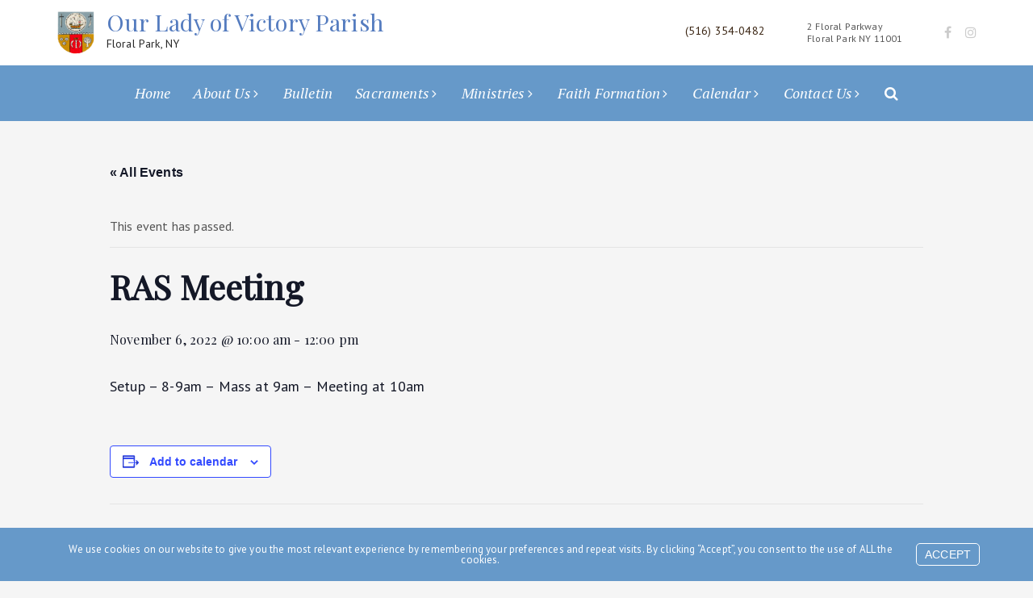

--- FILE ---
content_type: text/html; charset=UTF-8
request_url: https://olvfpny.org/event/ras-meeting-12/
body_size: 17215
content:
<!DOCTYPE html>
<html lang="en-US">
	<head>
				<meta charset="UTF-8">
		<meta name="viewport" content="width=device-width, initial-scale=1">
		<link rel="preconnect" href="https://fonts.googleapis.com">
		<link rel="preconnect" href="https://fonts.gstatic.com" crossorigin>
		<link href="https://fonts.googleapis.com/css2?family=PT+Sans:wght@400;700&family=PT+Serif:ital@1&family=Playfair+Display&display=swap" rel="stylesheet">
		<script src="https://kit.fontawesome.com/4f924aa86d.js" crossorigin="anonymous"></script>

		<title>RAS Meeting  - Our Lady of Victory Parish</title>
<link rel='stylesheet' id='tribe-events-views-v2-bootstrap-datepicker-styles-css' href='https://olvfpny.org/wp-content/plugins/the-events-calendar/vendor/bootstrap-datepicker/css/bootstrap-datepicker.standalone.min.css?ver=6.13.2.1' type='text/css' media='all' />
<link rel='stylesheet' id='tec-variables-skeleton-css' href='https://olvfpny.org/wp-content/plugins/the-events-calendar/common/build/css/variables-skeleton.css?ver=6.8.0.1' type='text/css' media='all' />
<link rel='stylesheet' id='tribe-common-skeleton-style-css' href='https://olvfpny.org/wp-content/plugins/the-events-calendar/common/build/css/common-skeleton.css?ver=6.8.0.1' type='text/css' media='all' />
<link rel='stylesheet' id='tribe-tooltipster-css-css' href='https://olvfpny.org/wp-content/plugins/the-events-calendar/common/vendor/tooltipster/tooltipster.bundle.min.css?ver=6.8.0.1' type='text/css' media='all' />
<link rel='stylesheet' id='tribe-events-views-v2-skeleton-css' href='https://olvfpny.org/wp-content/plugins/the-events-calendar/build/css/views-skeleton.css?ver=6.13.2.1' type='text/css' media='all' />
<link rel='stylesheet' id='tec-variables-full-css' href='https://olvfpny.org/wp-content/plugins/the-events-calendar/common/build/css/variables-full.css?ver=6.8.0.1' type='text/css' media='all' />
<link rel='stylesheet' id='tribe-common-full-style-css' href='https://olvfpny.org/wp-content/plugins/the-events-calendar/common/build/css/common-full.css?ver=6.8.0.1' type='text/css' media='all' />
<link rel='stylesheet' id='tribe-events-views-v2-full-css' href='https://olvfpny.org/wp-content/plugins/the-events-calendar/build/css/views-full.css?ver=6.13.2.1' type='text/css' media='all' />
<link rel='stylesheet' id='tribe-events-views-v2-print-css' href='https://olvfpny.org/wp-content/plugins/the-events-calendar/build/css/views-print.css?ver=6.13.2.1' type='text/css' media='print' />
<link rel='stylesheet' id='tribe-events-pro-views-v2-print-css' href='https://olvfpny.org/wp-content/plugins/events-calendar-pro/build/css/views-print.css?ver=7.6.0.1' type='text/css' media='print' />
<meta name='robots' content='max-image-preview:large' />
	<style>img:is([sizes="auto" i], [sizes^="auto," i]) { contain-intrinsic-size: 3000px 1500px }</style>
	<link rel='dns-prefetch' href='//connect.facebook.net' />
<link rel='dns-prefetch' href='//maxcdn.bootstrapcdn.com' />
<link rel="alternate" type="application/rss+xml" title="Our Lady of Victory Parish &raquo; Feed" href="https://olvfpny.org/feed/" />
<link rel="alternate" type="text/calendar" title="Our Lady of Victory Parish &raquo; iCal Feed" href="https://olvfpny.org/events/?ical=1" />
		<!-- This site uses the Google Analytics by MonsterInsights plugin v9.5.3 - Using Analytics tracking - https://www.monsterinsights.com/ -->
		<!-- Note: MonsterInsights is not currently configured on this site. The site owner needs to authenticate with Google Analytics in the MonsterInsights settings panel. -->
					<!-- No tracking code set -->
				<!-- / Google Analytics by MonsterInsights -->
		<script type="text/javascript">
/* <![CDATA[ */
window._wpemojiSettings = {"baseUrl":"https:\/\/s.w.org\/images\/core\/emoji\/16.0.1\/72x72\/","ext":".png","svgUrl":"https:\/\/s.w.org\/images\/core\/emoji\/16.0.1\/svg\/","svgExt":".svg","source":{"concatemoji":"https:\/\/olvfpny.org\/wp-includes\/js\/wp-emoji-release.min.js?ver=6.8.3"}};
/*! This file is auto-generated */
!function(s,n){var o,i,e;function c(e){try{var t={supportTests:e,timestamp:(new Date).valueOf()};sessionStorage.setItem(o,JSON.stringify(t))}catch(e){}}function p(e,t,n){e.clearRect(0,0,e.canvas.width,e.canvas.height),e.fillText(t,0,0);var t=new Uint32Array(e.getImageData(0,0,e.canvas.width,e.canvas.height).data),a=(e.clearRect(0,0,e.canvas.width,e.canvas.height),e.fillText(n,0,0),new Uint32Array(e.getImageData(0,0,e.canvas.width,e.canvas.height).data));return t.every(function(e,t){return e===a[t]})}function u(e,t){e.clearRect(0,0,e.canvas.width,e.canvas.height),e.fillText(t,0,0);for(var n=e.getImageData(16,16,1,1),a=0;a<n.data.length;a++)if(0!==n.data[a])return!1;return!0}function f(e,t,n,a){switch(t){case"flag":return n(e,"\ud83c\udff3\ufe0f\u200d\u26a7\ufe0f","\ud83c\udff3\ufe0f\u200b\u26a7\ufe0f")?!1:!n(e,"\ud83c\udde8\ud83c\uddf6","\ud83c\udde8\u200b\ud83c\uddf6")&&!n(e,"\ud83c\udff4\udb40\udc67\udb40\udc62\udb40\udc65\udb40\udc6e\udb40\udc67\udb40\udc7f","\ud83c\udff4\u200b\udb40\udc67\u200b\udb40\udc62\u200b\udb40\udc65\u200b\udb40\udc6e\u200b\udb40\udc67\u200b\udb40\udc7f");case"emoji":return!a(e,"\ud83e\udedf")}return!1}function g(e,t,n,a){var r="undefined"!=typeof WorkerGlobalScope&&self instanceof WorkerGlobalScope?new OffscreenCanvas(300,150):s.createElement("canvas"),o=r.getContext("2d",{willReadFrequently:!0}),i=(o.textBaseline="top",o.font="600 32px Arial",{});return e.forEach(function(e){i[e]=t(o,e,n,a)}),i}function t(e){var t=s.createElement("script");t.src=e,t.defer=!0,s.head.appendChild(t)}"undefined"!=typeof Promise&&(o="wpEmojiSettingsSupports",i=["flag","emoji"],n.supports={everything:!0,everythingExceptFlag:!0},e=new Promise(function(e){s.addEventListener("DOMContentLoaded",e,{once:!0})}),new Promise(function(t){var n=function(){try{var e=JSON.parse(sessionStorage.getItem(o));if("object"==typeof e&&"number"==typeof e.timestamp&&(new Date).valueOf()<e.timestamp+604800&&"object"==typeof e.supportTests)return e.supportTests}catch(e){}return null}();if(!n){if("undefined"!=typeof Worker&&"undefined"!=typeof OffscreenCanvas&&"undefined"!=typeof URL&&URL.createObjectURL&&"undefined"!=typeof Blob)try{var e="postMessage("+g.toString()+"("+[JSON.stringify(i),f.toString(),p.toString(),u.toString()].join(",")+"));",a=new Blob([e],{type:"text/javascript"}),r=new Worker(URL.createObjectURL(a),{name:"wpTestEmojiSupports"});return void(r.onmessage=function(e){c(n=e.data),r.terminate(),t(n)})}catch(e){}c(n=g(i,f,p,u))}t(n)}).then(function(e){for(var t in e)n.supports[t]=e[t],n.supports.everything=n.supports.everything&&n.supports[t],"flag"!==t&&(n.supports.everythingExceptFlag=n.supports.everythingExceptFlag&&n.supports[t]);n.supports.everythingExceptFlag=n.supports.everythingExceptFlag&&!n.supports.flag,n.DOMReady=!1,n.readyCallback=function(){n.DOMReady=!0}}).then(function(){return e}).then(function(){var e;n.supports.everything||(n.readyCallback(),(e=n.source||{}).concatemoji?t(e.concatemoji):e.wpemoji&&e.twemoji&&(t(e.twemoji),t(e.wpemoji)))}))}((window,document),window._wpemojiSettings);
/* ]]> */
</script>
<link rel='stylesheet' id='tribe-events-full-pro-calendar-style-css' href='https://olvfpny.org/wp-content/plugins/events-calendar-pro/build/css/tribe-events-pro-full.css?ver=7.6.0.1' type='text/css' media='all' />
<link rel='stylesheet' id='tribe-events-virtual-skeleton-css' href='https://olvfpny.org/wp-content/plugins/events-calendar-pro/build/css/events-virtual-skeleton.css?ver=7.6.0.1' type='text/css' media='all' />
<link rel='stylesheet' id='tribe-events-virtual-full-css' href='https://olvfpny.org/wp-content/plugins/events-calendar-pro/build/css/events-virtual-full.css?ver=7.6.0.1' type='text/css' media='all' />
<link rel='stylesheet' id='tribe-events-virtual-single-skeleton-css' href='https://olvfpny.org/wp-content/plugins/events-calendar-pro/build/css/events-virtual-single-skeleton.css?ver=7.6.0.1' type='text/css' media='all' />
<link rel='stylesheet' id='tribe-events-virtual-single-full-css' href='https://olvfpny.org/wp-content/plugins/events-calendar-pro/build/css/events-virtual-single-full.css?ver=7.6.0.1' type='text/css' media='all' />
<link rel='stylesheet' id='tec-events-pro-single-css' href='https://olvfpny.org/wp-content/plugins/events-calendar-pro/build/css/events-single.css?ver=7.6.0.1' type='text/css' media='all' />
<link rel='stylesheet' id='tribe-events-calendar-pro-style-css' href='https://olvfpny.org/wp-content/plugins/events-calendar-pro/build/css/tribe-events-pro-full.css?ver=7.6.0.1' type='text/css' media='all' />
<link rel='stylesheet' id='tribe-events-pro-mini-calendar-block-styles-css' href='https://olvfpny.org/wp-content/plugins/events-calendar-pro/build/css/tribe-events-pro-mini-calendar-block.css?ver=7.6.0.1' type='text/css' media='all' />
<link rel='stylesheet' id='tribe-events-v2-single-skeleton-css' href='https://olvfpny.org/wp-content/plugins/the-events-calendar/build/css/tribe-events-single-skeleton.css?ver=6.13.2.1' type='text/css' media='all' />
<link rel='stylesheet' id='tribe-events-v2-single-skeleton-full-css' href='https://olvfpny.org/wp-content/plugins/the-events-calendar/build/css/tribe-events-single-full.css?ver=6.13.2.1' type='text/css' media='all' />
<link rel='stylesheet' id='tribe-events-virtual-single-v2-skeleton-css' href='https://olvfpny.org/wp-content/plugins/events-calendar-pro/build/css/events-virtual-single-v2-skeleton.css?ver=7.6.0.1' type='text/css' media='all' />
<link rel='stylesheet' id='tribe-events-virtual-single-v2-full-css' href='https://olvfpny.org/wp-content/plugins/events-calendar-pro/build/css/events-virtual-single-v2-full.css?ver=7.6.0.1' type='text/css' media='all' />
<link rel='stylesheet' id='tribe-events-v2-virtual-single-block-css' href='https://olvfpny.org/wp-content/plugins/events-calendar-pro/build/css/events-virtual-single-block.css?ver=7.6.0.1' type='text/css' media='all' />
<link rel='stylesheet' id='sbi_styles-css' href='https://olvfpny.org/wp-content/plugins/instagram-feed/css/sbi-styles.min.css?ver=6.9.1' type='text/css' media='all' />
<style id='wp-emoji-styles-inline-css' type='text/css'>

	img.wp-smiley, img.emoji {
		display: inline !important;
		border: none !important;
		box-shadow: none !important;
		height: 1em !important;
		width: 1em !important;
		margin: 0 0.07em !important;
		vertical-align: -0.1em !important;
		background: none !important;
		padding: 0 !important;
	}
</style>
<link rel='stylesheet' id='wp-block-library-css' href='https://olvfpny.org/wp-includes/css/dist/block-library/style.min.css?ver=6.8.3' type='text/css' media='all' />
<style id='classic-theme-styles-inline-css' type='text/css'>
/*! This file is auto-generated */
.wp-block-button__link{color:#fff;background-color:#32373c;border-radius:9999px;box-shadow:none;text-decoration:none;padding:calc(.667em + 2px) calc(1.333em + 2px);font-size:1.125em}.wp-block-file__button{background:#32373c;color:#fff;text-decoration:none}
</style>
<link rel='stylesheet' id='tribe-events-v2-single-blocks-css' href='https://olvfpny.org/wp-content/plugins/the-events-calendar/build/css/tribe-events-single-blocks.css?ver=6.13.2.1' type='text/css' media='all' />
<style id='global-styles-inline-css' type='text/css'>
:root{--wp--preset--aspect-ratio--square: 1;--wp--preset--aspect-ratio--4-3: 4/3;--wp--preset--aspect-ratio--3-4: 3/4;--wp--preset--aspect-ratio--3-2: 3/2;--wp--preset--aspect-ratio--2-3: 2/3;--wp--preset--aspect-ratio--16-9: 16/9;--wp--preset--aspect-ratio--9-16: 9/16;--wp--preset--color--black: #000000;--wp--preset--color--cyan-bluish-gray: #abb8c3;--wp--preset--color--white: #ffffff;--wp--preset--color--pale-pink: #f78da7;--wp--preset--color--vivid-red: #cf2e2e;--wp--preset--color--luminous-vivid-orange: #ff6900;--wp--preset--color--luminous-vivid-amber: #fcb900;--wp--preset--color--light-green-cyan: #7bdcb5;--wp--preset--color--vivid-green-cyan: #00d084;--wp--preset--color--pale-cyan-blue: #8ed1fc;--wp--preset--color--vivid-cyan-blue: #0693e3;--wp--preset--color--vivid-purple: #9b51e0;--wp--preset--gradient--vivid-cyan-blue-to-vivid-purple: linear-gradient(135deg,rgba(6,147,227,1) 0%,rgb(155,81,224) 100%);--wp--preset--gradient--light-green-cyan-to-vivid-green-cyan: linear-gradient(135deg,rgb(122,220,180) 0%,rgb(0,208,130) 100%);--wp--preset--gradient--luminous-vivid-amber-to-luminous-vivid-orange: linear-gradient(135deg,rgba(252,185,0,1) 0%,rgba(255,105,0,1) 100%);--wp--preset--gradient--luminous-vivid-orange-to-vivid-red: linear-gradient(135deg,rgba(255,105,0,1) 0%,rgb(207,46,46) 100%);--wp--preset--gradient--very-light-gray-to-cyan-bluish-gray: linear-gradient(135deg,rgb(238,238,238) 0%,rgb(169,184,195) 100%);--wp--preset--gradient--cool-to-warm-spectrum: linear-gradient(135deg,rgb(74,234,220) 0%,rgb(151,120,209) 20%,rgb(207,42,186) 40%,rgb(238,44,130) 60%,rgb(251,105,98) 80%,rgb(254,248,76) 100%);--wp--preset--gradient--blush-light-purple: linear-gradient(135deg,rgb(255,206,236) 0%,rgb(152,150,240) 100%);--wp--preset--gradient--blush-bordeaux: linear-gradient(135deg,rgb(254,205,165) 0%,rgb(254,45,45) 50%,rgb(107,0,62) 100%);--wp--preset--gradient--luminous-dusk: linear-gradient(135deg,rgb(255,203,112) 0%,rgb(199,81,192) 50%,rgb(65,88,208) 100%);--wp--preset--gradient--pale-ocean: linear-gradient(135deg,rgb(255,245,203) 0%,rgb(182,227,212) 50%,rgb(51,167,181) 100%);--wp--preset--gradient--electric-grass: linear-gradient(135deg,rgb(202,248,128) 0%,rgb(113,206,126) 100%);--wp--preset--gradient--midnight: linear-gradient(135deg,rgb(2,3,129) 0%,rgb(40,116,252) 100%);--wp--preset--font-size--small: 13px;--wp--preset--font-size--medium: 20px;--wp--preset--font-size--large: 36px;--wp--preset--font-size--x-large: 42px;--wp--preset--spacing--20: 0.44rem;--wp--preset--spacing--30: 0.67rem;--wp--preset--spacing--40: 1rem;--wp--preset--spacing--50: 1.5rem;--wp--preset--spacing--60: 2.25rem;--wp--preset--spacing--70: 3.38rem;--wp--preset--spacing--80: 5.06rem;--wp--preset--shadow--natural: 6px 6px 9px rgba(0, 0, 0, 0.2);--wp--preset--shadow--deep: 12px 12px 50px rgba(0, 0, 0, 0.4);--wp--preset--shadow--sharp: 6px 6px 0px rgba(0, 0, 0, 0.2);--wp--preset--shadow--outlined: 6px 6px 0px -3px rgba(255, 255, 255, 1), 6px 6px rgba(0, 0, 0, 1);--wp--preset--shadow--crisp: 6px 6px 0px rgba(0, 0, 0, 1);}:where(.is-layout-flex){gap: 0.5em;}:where(.is-layout-grid){gap: 0.5em;}body .is-layout-flex{display: flex;}.is-layout-flex{flex-wrap: wrap;align-items: center;}.is-layout-flex > :is(*, div){margin: 0;}body .is-layout-grid{display: grid;}.is-layout-grid > :is(*, div){margin: 0;}:where(.wp-block-columns.is-layout-flex){gap: 2em;}:where(.wp-block-columns.is-layout-grid){gap: 2em;}:where(.wp-block-post-template.is-layout-flex){gap: 1.25em;}:where(.wp-block-post-template.is-layout-grid){gap: 1.25em;}.has-black-color{color: var(--wp--preset--color--black) !important;}.has-cyan-bluish-gray-color{color: var(--wp--preset--color--cyan-bluish-gray) !important;}.has-white-color{color: var(--wp--preset--color--white) !important;}.has-pale-pink-color{color: var(--wp--preset--color--pale-pink) !important;}.has-vivid-red-color{color: var(--wp--preset--color--vivid-red) !important;}.has-luminous-vivid-orange-color{color: var(--wp--preset--color--luminous-vivid-orange) !important;}.has-luminous-vivid-amber-color{color: var(--wp--preset--color--luminous-vivid-amber) !important;}.has-light-green-cyan-color{color: var(--wp--preset--color--light-green-cyan) !important;}.has-vivid-green-cyan-color{color: var(--wp--preset--color--vivid-green-cyan) !important;}.has-pale-cyan-blue-color{color: var(--wp--preset--color--pale-cyan-blue) !important;}.has-vivid-cyan-blue-color{color: var(--wp--preset--color--vivid-cyan-blue) !important;}.has-vivid-purple-color{color: var(--wp--preset--color--vivid-purple) !important;}.has-black-background-color{background-color: var(--wp--preset--color--black) !important;}.has-cyan-bluish-gray-background-color{background-color: var(--wp--preset--color--cyan-bluish-gray) !important;}.has-white-background-color{background-color: var(--wp--preset--color--white) !important;}.has-pale-pink-background-color{background-color: var(--wp--preset--color--pale-pink) !important;}.has-vivid-red-background-color{background-color: var(--wp--preset--color--vivid-red) !important;}.has-luminous-vivid-orange-background-color{background-color: var(--wp--preset--color--luminous-vivid-orange) !important;}.has-luminous-vivid-amber-background-color{background-color: var(--wp--preset--color--luminous-vivid-amber) !important;}.has-light-green-cyan-background-color{background-color: var(--wp--preset--color--light-green-cyan) !important;}.has-vivid-green-cyan-background-color{background-color: var(--wp--preset--color--vivid-green-cyan) !important;}.has-pale-cyan-blue-background-color{background-color: var(--wp--preset--color--pale-cyan-blue) !important;}.has-vivid-cyan-blue-background-color{background-color: var(--wp--preset--color--vivid-cyan-blue) !important;}.has-vivid-purple-background-color{background-color: var(--wp--preset--color--vivid-purple) !important;}.has-black-border-color{border-color: var(--wp--preset--color--black) !important;}.has-cyan-bluish-gray-border-color{border-color: var(--wp--preset--color--cyan-bluish-gray) !important;}.has-white-border-color{border-color: var(--wp--preset--color--white) !important;}.has-pale-pink-border-color{border-color: var(--wp--preset--color--pale-pink) !important;}.has-vivid-red-border-color{border-color: var(--wp--preset--color--vivid-red) !important;}.has-luminous-vivid-orange-border-color{border-color: var(--wp--preset--color--luminous-vivid-orange) !important;}.has-luminous-vivid-amber-border-color{border-color: var(--wp--preset--color--luminous-vivid-amber) !important;}.has-light-green-cyan-border-color{border-color: var(--wp--preset--color--light-green-cyan) !important;}.has-vivid-green-cyan-border-color{border-color: var(--wp--preset--color--vivid-green-cyan) !important;}.has-pale-cyan-blue-border-color{border-color: var(--wp--preset--color--pale-cyan-blue) !important;}.has-vivid-cyan-blue-border-color{border-color: var(--wp--preset--color--vivid-cyan-blue) !important;}.has-vivid-purple-border-color{border-color: var(--wp--preset--color--vivid-purple) !important;}.has-vivid-cyan-blue-to-vivid-purple-gradient-background{background: var(--wp--preset--gradient--vivid-cyan-blue-to-vivid-purple) !important;}.has-light-green-cyan-to-vivid-green-cyan-gradient-background{background: var(--wp--preset--gradient--light-green-cyan-to-vivid-green-cyan) !important;}.has-luminous-vivid-amber-to-luminous-vivid-orange-gradient-background{background: var(--wp--preset--gradient--luminous-vivid-amber-to-luminous-vivid-orange) !important;}.has-luminous-vivid-orange-to-vivid-red-gradient-background{background: var(--wp--preset--gradient--luminous-vivid-orange-to-vivid-red) !important;}.has-very-light-gray-to-cyan-bluish-gray-gradient-background{background: var(--wp--preset--gradient--very-light-gray-to-cyan-bluish-gray) !important;}.has-cool-to-warm-spectrum-gradient-background{background: var(--wp--preset--gradient--cool-to-warm-spectrum) !important;}.has-blush-light-purple-gradient-background{background: var(--wp--preset--gradient--blush-light-purple) !important;}.has-blush-bordeaux-gradient-background{background: var(--wp--preset--gradient--blush-bordeaux) !important;}.has-luminous-dusk-gradient-background{background: var(--wp--preset--gradient--luminous-dusk) !important;}.has-pale-ocean-gradient-background{background: var(--wp--preset--gradient--pale-ocean) !important;}.has-electric-grass-gradient-background{background: var(--wp--preset--gradient--electric-grass) !important;}.has-midnight-gradient-background{background: var(--wp--preset--gradient--midnight) !important;}.has-small-font-size{font-size: var(--wp--preset--font-size--small) !important;}.has-medium-font-size{font-size: var(--wp--preset--font-size--medium) !important;}.has-large-font-size{font-size: var(--wp--preset--font-size--large) !important;}.has-x-large-font-size{font-size: var(--wp--preset--font-size--x-large) !important;}
:where(.wp-block-post-template.is-layout-flex){gap: 1.25em;}:where(.wp-block-post-template.is-layout-grid){gap: 1.25em;}
:where(.wp-block-columns.is-layout-flex){gap: 2em;}:where(.wp-block-columns.is-layout-grid){gap: 2em;}
:root :where(.wp-block-pullquote){font-size: 1.5em;line-height: 1.6;}
</style>
<link rel='stylesheet' id='wpdm-fonticon-css' href='https://olvfpny.org/wp-content/plugins/download-manager/assets/wpdm-iconfont/css/wpdm-icons.css?ver=6.8.3' type='text/css' media='all' />
<link rel='stylesheet' id='wpdm-front-css' href='https://olvfpny.org/wp-content/plugins/download-manager/assets/css/front.min.css?ver=6.8.3' type='text/css' media='all' />
<link rel='stylesheet' id='portfolio-styles-css' href='https://olvfpny.org/wp-content/plugins/ft-portfolio/libraries/css/ft-portfolio.css?ver=6.8.3' type='text/css' media='all' />
<link rel='stylesheet' id='prettyPhoto-styles-css' href='https://olvfpny.org/wp-content/plugins/ft-portfolio/libraries/css/prettyPhoto.css?ver=6.8.3' type='text/css' media='all' />
<link rel='stylesheet' id='sermons-styles-css' href='https://olvfpny.org/wp-content/plugins/ft-sermons/libraries/css/ft-sermons.css?ver=6.8.3' type='text/css' media='all' />
<link rel='stylesheet' id='shortcodes-styles-css' href='https://olvfpny.org/wp-content/plugins/ft-shortcodes/libraries/css/ft-shortcodes.css?ver=6.8.3' type='text/css' media='all' />
<link rel='stylesheet' id='cff-css' href='https://olvfpny.org/wp-content/plugins/custom-facebook-feed/assets/css/cff-style.min.css?ver=4.3.2' type='text/css' media='all' />
<link rel='stylesheet' id='sb-font-awesome-css' href='https://maxcdn.bootstrapcdn.com/font-awesome/4.7.0/css/font-awesome.min.css?ver=6.8.3' type='text/css' media='all' />
<link rel='stylesheet' id='branda-cookie-notice-front-css' href='https://olvfpny.org/wp-content/plugins/ultimate-branding/inc/modules/front-end/assets/css/cookie-notice.css?ver=3.4.24' type='text/css' media='all' />
<link rel='stylesheet' id='tribe-events-block-event-venue-css' href='https://olvfpny.org/wp-content/plugins/the-events-calendar/build/event-venue/frontend.css?ver=6.13.2.1' type='text/css' media='all' />
<link rel='stylesheet' id='parent-style-css' href='https://olvfpny.org/wp-content/themes/visual-composer-starter/style.css?v=1768958745&#038;ver=6.8.3' type='text/css' media='all' />
<link rel='stylesheet' id='visualcomposerstarter-font-css' href='https://olvfpny.org/wp-content/themes/visual-composer-starter/css/vc-font/visual-composer-starter-font.min.css?ver=3.3' type='text/css' media='all' />
<link rel='stylesheet' id='visualcomposerstarter-general-css' href='https://olvfpny.org/wp-content/themes/visual-composer-starter/css/styles/style.min.css?ver=3.3' type='text/css' media='all' />
<link rel='stylesheet' id='visualcomposerstarter-responsive-css' href='https://olvfpny.org/wp-content/themes/visual-composer-starter/css/styles/responsive.min.css?ver=3.3' type='text/css' media='all' />
<link rel='stylesheet' id='visualcomposerstarter-style-css' href='https://olvfpny.org/wp-content/themes/OURLADY/style.css?ver=6.8.3' type='text/css' media='all' />
<style id='visualcomposerstarter-style-inline-css' type='text/css'>

	/*Body fonts and style*/
	body,
	#main-menu ul li ul li,
	.comment-content cite,
	.entry-content cite,
	.visualcomposerstarter legend
	 { font-family: Roboto; }
	 body,
	 .sidebar-widget-area a:hover, .sidebar-widget-area a:focus,
	 .sidebar-widget-area .widget_recent_entries ul li:hover, .sidebar-widget-area .widget_archive ul li:hover, .sidebar-widget-area .widget_categories ul li:hover, .sidebar-widget-area .widget_meta ul li:hover, .sidebar-widget-area .widget_recent_entries ul li:focus, .sidebar-widget-area .widget_archive ul li:focus, .sidebar-widget-area .widget_categories ul li:focus, .sidebar-widget-area .widget_meta ul li:focus { color: #555555; }
	  .comment-content table,
	  .entry-content table { border-color: #555555; }
	  .entry-full-content .entry-author-data .author-biography,
	  .entry-full-content .entry-meta,
	  .nav-links.post-navigation a .meta-nav,
	  .search-results-header h4,
	  .entry-preview .entry-meta li,
	  .entry-preview .entry-meta li a,
	  .entry-content .gallery-caption,
	  .comment-content blockquote,
	  .entry-content blockquote,
	  .wp-caption .wp-caption-text,
	  .comments-area .comment-list .comment-metadata a { color: #777777; }
	  .comments-area .comment-list .comment-metadata a:hover,
	  .comments-area .comment-list .comment-metadata a:focus { border-bottom-color: #777777; }
	  a,
	  .comments-area .comment-list .reply a,
	  .comments-area span.required,
	  .comments-area .comment-subscription-form label:before,
	  .entry-preview .entry-meta li a:hover:before,
	  .entry-preview .entry-meta li a:focus:before,
	  .entry-preview .entry-meta li.entry-meta-category:hover:before,
	  .entry-content p a:hover,
	  .entry-content ol a:hover,
	  .entry-content ul a:hover,
	  .entry-content table a:hover,
	  .entry-content datalist a:hover,
	  .entry-content blockquote a:hover,
	  .entry-content dl a:hover,
	  .entry-content address a:hover,
	  .entry-content p a:focus,
	  .entry-content ol a:focus,
	  .entry-content ul a:focus,
	  .entry-content table a:focus,
	  .entry-content datalist a:focus,
	  .entry-content blockquote a:focus,
	  .entry-content dl a:focus,
	  .entry-content address a:focus,
	  .entry-content ul > li:before,
	  .comment-content p a:hover,
	  .comment-content ol a:hover,
	  .comment-content ul a:hover,
	  .comment-content table a:hover,
	  .comment-content datalist a:hover,
	  .comment-content blockquote a:hover,
	  .comment-content dl a:hover,
	  .comment-content address a:hover,
	  .comment-content p a:focus,
	  .comment-content ol a:focus,
	  .comment-content ul a:focus,
	  .comment-content table a:focus,
	  .comment-content datalist a:focus,
	  .comment-content blockquote a:focus,
	  .comment-content dl a:focus,
	  .comment-content address a:focus,
	  .comment-content ul > li:before,
	  .sidebar-widget-area .widget_recent_entries ul li,
	  .sidebar-widget-area .widget_archive ul li,
	  .sidebar-widget-area .widget_categories ul li,
	  .sidebar-widget-area .widget_meta ul li { color: #557cbf; }     
	  .comments-area .comment-list .reply a:hover,
	  .comments-area .comment-list .reply a:focus,
	  .comment-content p a,
	  .comment-content ol a,
	  .comment-content ul a,
	  .comment-content table a,
	  .comment-content datalist a,
	  .comment-content blockquote a,
	  .comment-content dl a,
	  .comment-content address a,
	  .entry-content p a,
	  .entry-content ol a,
	  .entry-content ul a,
	  .entry-content table a,
	  .entry-content datalist a,
	  .entry-content blockquote a,
	  .entry-content dl a,
	  .entry-content address a { border-bottom-color: #557cbf; }    
	  .entry-content blockquote, .comment-content { border-left-color: #557cbf; }
	  
	  html, #main-menu ul li ul li { font-size: 16px }
	  body, #footer, .footer-widget-area .widget-title { line-height: 1.7; }
	  body {
		letter-spacing: 0.01rem;
		font-weight: 400;
		font-style: normal;
		text-transform: none;
	  }
	  
	  .comment-content address,
	  .comment-content blockquote,
	  .comment-content datalist,
	  .comment-content dl,
	  .comment-content ol,
	  .comment-content p,
	  .comment-content table,
	  .comment-content ul,
	  .entry-content address,
	  .entry-content blockquote,
	  .entry-content datalist,
	  .entry-content dl,
	  .entry-content ol,
	  .entry-content p,
	  .entry-content table,
	  .entry-content ul {
		margin-top: 0;
		margin-bottom: 1.5rem;
	  }
	  
	  /*Buttons font and style*/
	  .comments-area .form-submit input[type=submit],
	  .blue-button { 
			background-color: #557cbf; 
			color: #f4f4f4;
			font-family: Montserrat;
			font-size: 16px;
			font-weight: 400;
			font-style: normal;
			letter-spacing: 0.01rem;
			line-height: 1;
			text-transform: none;
			margin-top: 0;
			margin-bottom: 0;
	  }
	  .comments-area .form-submit input[type=submit]:hover,
	  .comments-area .form-submit input[type=submit]:focus,
	  .blue-button:hover, .blue-button:focus, 
	  .entry-content p a.blue-button:hover { 
			background-color: #3c63a6; 
			color: #f4f4f4; 
	  }
	  
	  .nav-links.archive-navigation .page-numbers {
	        background-color: #557cbf; 
			color: #f4f4f4;
	  }
	  
	  .nav-links.archive-navigation a.page-numbers:hover, 
	  .nav-links.archive-navigation a.page-numbers:focus, 
	  .nav-links.archive-navigation .page-numbers.current {
	        background-color: #3c63a6; 
			color: #f4f4f4; 
	  }
	  .visualcomposerstarter #review_form #respond .form-submit .submit
	   {
	  		background-color: #557cbf; 
			color: #f4f4f4;
			font-family: Montserrat;
			font-size: 16px;
			font-weight: 400;
			font-style: normal;
			letter-spacing: 0.01rem;
			line-height: 1;
			text-transform: none;
			margin-top: 0;
			margin-bottom: 0;
	  }
	  .visualcomposerstarter #review_form #respond .form-submit .submit:hover,
	  .visualcomposerstarter #review_form #respond .form-submit .submit:focus { 
			background-color: #3c63a6; 
			color: #f4f4f4; 
	  }
	
	/*Headers fonts and style*/
	.header-widgetised-area .widget_text,
	 #main-menu > ul > li > a, 
	 .entry-full-content .entry-author-data .author-name, 
	 .nav-links.post-navigation a .post-title, 
	 .comments-area .comment-list .comment-author,
	 .comments-area .comment-list .reply a,
	 .comments-area .comment-form-comment label,
	 .comments-area .comment-form-author label,
	 .comments-area .comment-form-email label,
	 .comments-area .comment-form-url label,
	 .comment-content blockquote,
	 .entry-content blockquote { font-family: Montserrat; }
	.entry-full-content .entry-author-data .author-name,
	.entry-full-content .entry-meta a,
	.nav-links.post-navigation a .post-title,
	.comments-area .comment-list .comment-author,
	.comments-area .comment-list .comment-author a,
	.search-results-header h4 strong,
	.entry-preview .entry-meta li a:hover,
	.entry-preview .entry-meta li a:focus { color: #333333; }
	
	.entry-full-content .entry-meta a,
	.comments-area .comment-list .comment-author a:hover,
	.comments-area .comment-list .comment-author a:focus,
	.nav-links.post-navigation a .post-title { border-bottom-color: #333333; }

	 
	 h1 {
		color: #333333;
		font-family: Montserrat;
		font-size: 42px;
		font-weight: 400;
		font-style: normal;
		letter-spacing: 0.01rem;
		line-height: 1.1;
		margin-top: 0;
		margin-bottom: 2.125rem;
		text-transform: none;  
	 }
	 h1 a {color: #557cbf;}
	 h1 a:hover, h1 a:focus {color: #557cbf;}
	 h2 {
		color: #333333;
		font-family: Montserrat;
		font-size: 36px;
		font-weight: 400;
		font-style: normal;
		letter-spacing: 0.01rem;
		line-height: 1.1;
		margin-top: 0;
		margin-bottom: 0.625rem;
		text-transform: none;  
	 }
	 h2 a {color: #557cbf;}
	 h2 a:hover, h2 a:focus {color: #557cbf;}
	 h3 {
		color: #333333;
		font-family: Montserrat;
		font-size: 30px;
		font-weight: 400;
		font-style: normal;
		letter-spacing: 0.01rem;
		line-height: 1.1;
		margin-top: 0;
		margin-bottom: 0.625rem;
		text-transform: none;  
	 }
	 h3 a {color: #557cbf;}
	 h3 a:hover, h3 a:focus {color: #557cbf;}
	 h4 {
		color: #333333;
		font-family: Montserrat;
		font-size: 22px;
		font-weight: 400;
		font-style: normal;
		letter-spacing: 0.01rem;
		line-height: 1.1;
		margin-top: 0;
		margin-bottom: 0.625rem;
		text-transform: none;  
	 }
	 h4 a {color: #557cbf;}
	 h4 a:hover, h4 a:focus {color: #557cbf;}
	 h5 {
		color: #333333;
		font-family: Montserrat;
		font-size: 22px;
		font-weight: 400;
		font-style: normal;
		letter-spacing: 0.01rem;
		line-height: 1.1;
		margin-top: 0;
		margin-bottom: 0.625rem;
		text-transform: none;  
	 }
	 h5 a {color: #557cbf;}
	 h5 a:hover, h5 a:focus {color: #557cbf;}
	 h6 {
		color: #333333;
		font-family: Montserrat;
		font-size: 16px;
		font-weight: 400;
		font-style: normal;
		letter-spacing: 0.01rem;
		line-height: 1.1;
		margin-top: 0;
		margin-bottom: 0.625rem;
		text-transform: none;  
	 }
	 h6 a {color: #557cbf;}
	 h6 a:hover, h6 a:focus {color: #557cbf;}
	
		/*Header and menu area background color*/
		#header .navbar .navbar-wrapper,
		body.navbar-no-background #header .navbar.fixed.scroll,
		body.header-full-width-boxed #header .navbar,
		body.header-full-width #header .navbar {
			background-color: transparent;
		}
		
		@media only screen and (min-width: 768px) {
			body:not(.menu-sandwich) #main-menu ul li ul { background-color: transparent; }
		}
		body.navbar-no-background #header .navbar {background-color: transparent;}
		
</style>
<link rel='stylesheet' id='wp-pagenavi-css' href='https://olvfpny.org/wp-content/plugins/wp-pagenavi/pagenavi-css.css?ver=2.70' type='text/css' media='all' />
<link rel='stylesheet' id='vc_plugin_table_style_css-css' href='https://olvfpny.org/wp-content/plugins/easy-tables-vc/assets/css/style.css?ver=1.0.0' type='text/css' media='all' />
<link rel='stylesheet' id='vc_plugin_themes_css-css' href='https://olvfpny.org/wp-content/plugins/easy-tables-vc/assets/css/themes.css?ver=6.8.3' type='text/css' media='all' />
<script type="text/javascript" src="https://olvfpny.org/wp-includes/js/jquery/jquery.min.js?ver=3.7.1" id="jquery-core-js"></script>
<script type="text/javascript" src="https://olvfpny.org/wp-includes/js/jquery/jquery-migrate.min.js?ver=3.4.1" id="jquery-migrate-js"></script>
<script type="text/javascript" src="https://olvfpny.org/wp-content/plugins/the-events-calendar/common/build/js/tribe-common.js?ver=9c44e11f3503a33e9540" id="tribe-common-js"></script>
<script type="text/javascript" src="https://olvfpny.org/wp-content/plugins/the-events-calendar/build/js/views/breakpoints.js?ver=4208de2df2852e0b91ec" id="tribe-events-views-v2-breakpoints-js"></script>
<script type="text/javascript" src="https://olvfpny.org/wp-content/plugins/download-manager/assets/js/wpdm.min.js?ver=6.8.3" id="wpdm-frontend-js-js"></script>
<script type="text/javascript" id="wpdm-frontjs-js-extra">
/* <![CDATA[ */
var wpdm_url = {"home":"https:\/\/olvfpny.org\/","site":"https:\/\/olvfpny.org\/","ajax":"https:\/\/olvfpny.org\/wp-admin\/admin-ajax.php"};
var wpdm_js = {"spinner":"<i class=\"wpdm-icon wpdm-sun wpdm-spin\"><\/i>","client_id":"5503aa4e86f6d5843ebcaa4e0b1b896c"};
var wpdm_strings = {"pass_var":"Password Verified!","pass_var_q":"Please click following button to start download.","start_dl":"Start Download"};
/* ]]> */
</script>
<script type="text/javascript" src="https://olvfpny.org/wp-content/plugins/download-manager/assets/js/front.min.js?ver=3.3.17" id="wpdm-frontjs-js"></script>
<script type="text/javascript" src="https://olvfpny.org/wp-content/plugins/ft-portfolio/libraries/js/jquery.prettyPhoto.js?ver=3.1.5" id="ft-prettyPhoto-js-js"></script>
<script type="text/javascript" src="https://olvfpny.org/wp-content/plugins/ft-portfolio/libraries/js/custom.js?ver=1.0" id="ft_custom_js-js"></script>
<script type="text/javascript" src="https://olvfpny.org/wp-content/plugins/ft-portfolio/libraries/js/launchprettyphoto.js?ver=1.0" id="launchprettyphoto-js"></script>
<script type="text/javascript" src="https://olvfpny.org/wp-content/plugins/ft-shortcodes/libraries/js/lightbox.js?ver=1.0" id="ft_lightbox_js-js"></script>
<script></script><link rel="https://api.w.org/" href="https://olvfpny.org/wp-json/" /><link rel="alternate" title="JSON" type="application/json" href="https://olvfpny.org/wp-json/wp/v2/tribe_events/7672" /><link rel="EditURI" type="application/rsd+xml" title="RSD" href="https://olvfpny.org/xmlrpc.php?rsd" />
<meta name="generator" content="WordPress 6.8.3" />
<link rel='shortlink' href='https://olvfpny.org/?p=7672' />
<link rel="alternate" title="oEmbed (JSON)" type="application/json+oembed" href="https://olvfpny.org/wp-json/oembed/1.0/embed?url=https%3A%2F%2Folvfpny.org%2Fevent%2Fras-meeting-12%2F" />
<link rel="alternate" title="oEmbed (XML)" type="text/xml+oembed" href="https://olvfpny.org/wp-json/oembed/1.0/embed?url=https%3A%2F%2Folvfpny.org%2Fevent%2Fras-meeting-12%2F&#038;format=xml" />
<style type="text/css">
ul.filter_portfolio li a {background-color:;color:;}
ul.filter_portfolio li.selected a{color:;background-color:;}
ul.filter_portfolio li a:hover{color:;background-color:;}
.ftportfolio_caption{background-color:;}
</style>
<style type="text/css">
.sermon_button{background-color:;border-bottom:3px  solid;}
.sermon_button a{color:;}
.sermon_date{background-color:;color:;}
</style>
<style type='text/css'>
		iframe{
			max-width: 100%;
		}
	</style><meta name="tec-api-version" content="v1"><meta name="tec-api-origin" content="https://olvfpny.org"><link rel="alternate" href="https://olvfpny.org/wp-json/tribe/events/v1/events/7672" />		<script>
			document.documentElement.className = document.documentElement.className.replace('no-js', 'js');
		</script>
				<style>
			.no-js img.lazyload {
				display: none;
			}

			figure.wp-block-image img.lazyloading {
				min-width: 150px;
			}

						.lazyload, .lazyloading {
				opacity: 0;
			}

			.lazyloaded {
				opacity: 1;
				transition: opacity 400ms;
				transition-delay: 0ms;
			}

					</style>
							<!-- Google Analytics tracking code output by Beehive Analytics -->
						<script async src="https://www.googletagmanager.com/gtag/js?id=G-VYT0D759CQ&l=beehiveDataLayer"></script>
		<script>
						window.beehiveDataLayer = window.beehiveDataLayer || [];
			function beehive_ga() {beehiveDataLayer.push(arguments);}
			beehive_ga('js', new Date())
						beehive_ga('config', 'G-VYT0D759CQ', {
				'anonymize_ip': false,
				'allow_google_signals': false,
			})
					</script>
		<!-- SEO meta tags powered by SmartCrawl https://wpmudev.com/project/smartcrawl-wordpress-seo/ -->
<link rel="canonical" href="https://olvfpny.org/event/ras-meeting-12/" />
<meta name="description" content="Setup - 8-9am - Mass at 9am - Meeting at 10am" />
<script type="application/ld+json">{"@context":"https:\/\/schema.org","@graph":[{"@type":"Organization","@id":"https:\/\/olvfpny.org\/#schema-publishing-organization","url":"https:\/\/olvfpny.org","name":"Our Lady of Victory Parish","logo":{"@type":"ImageObject","@id":"https:\/\/olvfpny.org\/#schema-organization-logo","url":"https:\/\/olvfpny.org\/wp-content\/uploads\/2014\/03\/coatofarms.png","height":60,"width":60}},{"@type":"WebSite","@id":"https:\/\/olvfpny.org\/#schema-website","url":"https:\/\/olvfpny.org","name":"Our Lady of Victory Parish","encoding":"UTF-8","potentialAction":{"@type":"SearchAction","target":"https:\/\/olvfpny.org\/search\/{search_term_string}\/","query-input":"required name=search_term_string"}},{"@type":"BreadcrumbList","@id":"https:\/\/olvfpny.org\/event\/ras-meeting-12?page&tribe_events=ras-meeting-12&post_type=tribe_events&name=ras-meeting-12\/#breadcrumb","itemListElement":[{"@type":"ListItem","position":1,"name":"Home","item":"https:\/\/olvfpny.org"},{"@type":"ListItem","position":2,"name":"Events","item":"https:\/\/olvfpny.org\/events\/"},{"@type":"ListItem","position":3,"name":"RAS Meeting"}]},{"@type":"Person","@id":"https:\/\/olvfpny.org\/author\/olv\/#schema-author","name":"olv","url":"https:\/\/olvfpny.org\/author\/olv\/"},{"@type":"WebPage","@id":"https:\/\/olvfpny.org\/event\/ras-meeting-12\/#schema-webpage","isPartOf":{"@id":"https:\/\/olvfpny.org\/#schema-website"},"publisher":{"@id":"https:\/\/olvfpny.org\/#schema-publishing-organization"},"url":"https:\/\/olvfpny.org\/event\/ras-meeting-12\/"},{"@type":"Article","mainEntityOfPage":{"@id":"https:\/\/olvfpny.org\/event\/ras-meeting-12\/#schema-webpage"},"author":{"@id":"https:\/\/olvfpny.org\/author\/olv\/#schema-author"},"publisher":{"@id":"https:\/\/olvfpny.org\/#schema-publishing-organization"},"dateModified":"2022-06-28T12:12:27","datePublished":"2022-06-28T12:12:27","headline":"RAS Meeting  - Our Lady of Victory Parish","description":"Setup - 8-9am - Mass at 9am - Meeting at 10am","name":"RAS Meeting"}]}</script>
<meta property="og:type" content="article" />
<meta property="og:url" content="https://olvfpny.org/event/ras-meeting-12/" />
<meta property="og:title" content="RAS Meeting - Our Lady of Victory Parish" />
<meta property="og:description" content="Setup - 8-9am - Mass at 9am - Meeting at 10am" />
<meta property="article:published_time" content="2022-06-28T12:12:27" />
<meta property="article:author" content="olv" />
<!-- /SEO -->
<meta name="generator" content="Powered by WPBakery Page Builder - drag and drop page builder for WordPress."/>
<script type="application/ld+json">
[{"@context":"http://schema.org","@type":"Event","name":"RAS Meeting","description":"&lt;p&gt;Setup - 8-9am - Mass at 9am - Meeting at 10am&lt;/p&gt;\\n","url":"https://olvfpny.org/event/ras-meeting-12/","eventAttendanceMode":"https://schema.org/OfflineEventAttendanceMode","eventStatus":"https://schema.org/EventScheduled","startDate":"2022-11-06T10:00:00-05:00","endDate":"2022-11-06T12:00:00-05:00","location":{"@type":"Place","name":"Memorial Hall-OLVS Cafeteria","description":"","url":"https://olvfpny.org/venue/memorial-hall/","address":{"@type":"PostalAddress","streetAddress":"2 Bellmore St","addressLocality":"Floral Park, NY","postalCode":"11001","addressCountry":"United States"},"telephone":"","sameAs":""},"performer":"Organization"}]
</script>		<style type="text/css" id="wp-custom-css">
			@media only screen and (max-width:991px) 
{
	#header #main-menu{top: 106px;}
#header #main-menu .nav.navbar-nav{padding: 10px 30px;height: 100vh;}
#header #main-menu .navwrap > ul > li.menu-item.search-item{right: 30px;}
body:not(.menu-sandwich) #main-menu ul li ul{left:0;margin-top:0px;padding: 0;padding-bottom: 10px;}
	#header #main-menu .navwrap > ul > li > a{line-height:50px}
body:not(.menu-sandwich) #main-menu ul li ul ul{left:0;top:0px}
	body:not(.menu-sandwich) #main-menu.open .dropdown-toggle{line-height:50px}
	    body:not(.menu-sandwich) #main-menu.open ul li ul li .dropdown-toggle {line-height: 37px;}
	body:not(.menu-sandwich) #main-menu ul li ul li:hover>a{color: #6699c9;}
	body:not(.menu-sandwich) .button-close{right:0;}
	body:not(.menu-sandwich) #main-menu ul li .dropdown-toggle.open + ul.sub-menu{opacity:1;visibility:visible;}
}
@media only screen and (max-width:768px) {
	.navbar-header .navbar-logo .logowrap h1 { font-size: 20px; line-height: 1.2; padding-left: 6px; padding-top: 2px; }
    #topbar_mobi > div { display: inline-block; padding: 0 0 0 16px; width: 46%; text-align: left; }
    #topbar_mobi > div.social { width: 100%; padding: 0; text-align: center; }

}

.col-sm-2-5 { position: relative; min-height: 1px; padding-left: 15px; padding-right: 15px; }

@media (min-width: 768px) { 
    .col-sm-2-5 { width: 20%; float: left; }


body:not(.menu-sandwich) #main-menu ul li ul {
	background-color: #fff;
}
	
}
@media only screen and (max-width:767px) 	{
	body:not(.menu-sandwich) #main-menu ul li ul li:hover>a{color:#f8f8f8}
	    body:not(.menu-sandwich) .button-close {
        right: 20px;
    }
	}			</style>
		<noscript><style> .wpb_animate_when_almost_visible { opacity: 1; }</style></noscript><meta name="generator" content="WordPress Download Manager 3.3.17" />
                <style>
        /* WPDM Link Template Styles */        </style>
                <style>

            :root {
                --color-primary: #4a8eff;
                --color-primary-rgb: 74, 142, 255;
                --color-primary-hover: #5998ff;
                --color-primary-active: #3281ff;
                --color-secondary: #6c757d;
                --color-secondary-rgb: 108, 117, 125;
                --color-secondary-hover: #6c757d;
                --color-secondary-active: #6c757d;
                --color-success: #018e11;
                --color-success-rgb: 1, 142, 17;
                --color-success-hover: #0aad01;
                --color-success-active: #0c8c01;
                --color-info: #2CA8FF;
                --color-info-rgb: 44, 168, 255;
                --color-info-hover: #2CA8FF;
                --color-info-active: #2CA8FF;
                --color-warning: #FFB236;
                --color-warning-rgb: 255, 178, 54;
                --color-warning-hover: #FFB236;
                --color-warning-active: #FFB236;
                --color-danger: #ff5062;
                --color-danger-rgb: 255, 80, 98;
                --color-danger-hover: #ff5062;
                --color-danger-active: #ff5062;
                --color-green: #30b570;
                --color-blue: #0073ff;
                --color-purple: #8557D3;
                --color-red: #ff5062;
                --color-muted: rgba(69, 89, 122, 0.6);
                --wpdm-font: "Sen", -apple-system, BlinkMacSystemFont, "Segoe UI", Roboto, Helvetica, Arial, sans-serif, "Apple Color Emoji", "Segoe UI Emoji", "Segoe UI Symbol";
            }

            .wpdm-download-link.btn.btn-primary {
                border-radius: 4px;
            }


        </style>
        <style type="text/css" id="branda-cookie-notice-css">
#branda-cookie-notice {
	color: #fff;
	background-color: #6699c9;
}
#branda-cookie-notice a,
#branda-cookie-notice a:link {
	color: #ffffff;
}
#branda-cookie-notice a:visited {
	color: #ffffff;
}
#branda-cookie-notice a:hover {
	color: #ffffff;
}
#branda-cookie-notice a:active {
	color: #ffffff;
}
#branda-cookie-notice a:focus {
	color: #ffffff;
}
#branda-cookie-notice .button,
#branda-cookie-notice .button:link {
	color: #ffffff;
	border-color: #ffffff;
	background-color: #6699c9;
	border-style: solid;
	border-width: 1px;
	-webkit-border-radius: 5px;
	-moz-border-radius: 5px;
	border-radius: 5px;
}
#branda-cookie-notice .button:visited {
}
#branda-cookie-notice .button:hover {
	color: #ffffff;
	border-color: #006799;
	background-color: #008ec2;
}
#branda-cookie-notice .button:active {
	color: #ffffff;
	border-color: #006799;
	background-color: #0073aa;
}
#branda-cookie-notice .button:focus {
	color: #ffffff;
	border-color: #5b9dd9;
	background-color: #008ec2;
}
</style>
	</head>
<body class="wp-singular tribe_events-template-default single single-tribe_events postid-7672 wp-custom-logo wp-theme-visual-composer-starter wp-child-theme-OURLADY tribe-events-page-template tribe-no-js tribe-filter-live visualcomposerstarter wpb-js-composer js-comp-ver-8.2 vc_responsive events-single tribe-events-style-full tribe-events-style-theme">
		<header id="header">
		<div class="container">
			<div class="row">
				<div class="col-xs-10 col-sm-6 navbar-header">
						<div class="navbar-logo">
							<div class="logowrap">
								<a href="https://olvfpny.org/" class="custom-logo-link" rel="home"><img width="259" height="299" src="https://olvfpny.org/wp-content/uploads/2014/03/coatofarms.png" class="custom-logo" alt="Our Lady of Victory Parish" decoding="async" fetchpriority="high" /></a>								<h1><a href="https://olvfpny.org/" title="Our Lady of Victory Parish">Our Lady of Victory Parish <span>Floral Park, NY</span></a></h1>
							</div>
						</div>
										</div>
				<div class="col-xs-2 col-sm-6 navbar-contact">
												<button type="button" class="navbar-toggle">
								<span class="sr-only">Toggle navigation</span>
								<span class="icon-bar"></span>
								<span class="icon-bar"></span>
								<span class="icon-bar"></span>
							</button>
							<div class="button-close"><span class="vct-icon-close"></span></div>
										<div id="topbar">
						<div class="contact_phone">
							<a href="tel:(516) 354-0482"><i class="fa fa-phone-alt"></i><p>(516) 354-0482</p></a>						</div>
						<div class="contact_addr">
							<i class="fa fa-map-marked-alt"></i><p>2 Floral Parkway<br>Floral Park NY 11001</p>						</div>
						<div class="social">
																							<a href="https://www.facebook.com/Our-Lady-of-Victory-Parish-284250132052539/" target="_blank"><i class="fa fa-facebook"></i></a>
																<a href="https://www.instagram.com/Ourladyofvictoryparish" target="_blank"><i class="fa fa-instagram"></i></a>
													</div>
					</div> 
				</div> 
			</div>
		</div> 
		<div class="menuwrap">
			 
			<div id="main-menu">
				<div class="navwrap">
				  <ul id="menu-header-menu" class="nav navbar-nav"><li id="menu-item-107" class="menu-item menu-item-type-post_type menu-item-object-page menu-item-home menu-item-107"><a href="https://olvfpny.org/">Home</a></li>
<li id="menu-item-116" class="menu-item menu-item-type-post_type menu-item-object-page menu-item-has-children menu-item-116"><a href="https://olvfpny.org/about-us/">About Us</a>
<ul class="sub-menu">
	<li id="menu-item-156" class="menu-item menu-item-type-post_type menu-item-object-page menu-item-156"><a href="https://olvfpny.org/about-us/parish-staff/">Parish Staff</a></li>
	<li id="menu-item-195" class="menu-item menu-item-type-post_type menu-item-object-page menu-item-195"><a href="https://olvfpny.org/about-us/story-of-our-lady-of-victory/">Story of Our Lady of Victory</a></li>
	<li id="menu-item-193" class="menu-item menu-item-type-post_type menu-item-object-page menu-item-193"><a href="https://olvfpny.org/about-us/coat-of-arms/">Coat of Arms</a></li>
	<li id="menu-item-194" class="menu-item menu-item-type-post_type menu-item-object-page menu-item-194"><a href="https://olvfpny.org/about-us/parish-history/">Parish History</a></li>
	<li id="menu-item-137" class="menu-item menu-item-type-post_type menu-item-object-page menu-item-137"><a href="https://olvfpny.org/bulletin/">Bulletin</a></li>
</ul>
</li>
<li id="menu-item-3070" class="menu-item menu-item-type-post_type menu-item-object-page menu-item-3070"><a href="https://olvfpny.org/bulletin/">Bulletin</a></li>
<li id="menu-item-132" class="menu-item menu-item-type-post_type menu-item-object-page menu-item-has-children menu-item-132"><a href="https://olvfpny.org/sacraments/">Sacraments</a>
<ul class="sub-menu">
	<li id="menu-item-154" class="menu-item menu-item-type-post_type menu-item-object-page menu-item-has-children menu-item-154"><a href="https://olvfpny.org/sacraments/baptism/">Baptism</a>
	<ul class="sub-menu">
		<li id="menu-item-212" class="menu-item menu-item-type-post_type menu-item-object-page menu-item-212"><a href="https://olvfpny.org/sacraments/baptism/infant-baptisms/">Infant Baptisms</a></li>
		<li id="menu-item-233" class="menu-item menu-item-type-post_type menu-item-object-page menu-item-233"><a href="https://olvfpny.org/sacraments/baptism/adult-baptism/">Adult Baptism</a></li>
		<li id="menu-item-4603" class="menu-item menu-item-type-post_type menu-item-object-page menu-item-4603"><a href="https://olvfpny.org/baptism-registration-form/">Baptism Registration Form</a></li>
	</ul>
</li>
	<li id="menu-item-153" class="menu-item menu-item-type-post_type menu-item-object-page menu-item-153"><a href="https://olvfpny.org/sacraments/reconciliation/">Reconciliation</a></li>
	<li id="menu-item-152" class="menu-item menu-item-type-post_type menu-item-object-page menu-item-has-children menu-item-152"><a href="https://olvfpny.org/sacraments/eucharist/">Eucharist</a>
	<ul class="sub-menu">
		<li id="menu-item-216" class="menu-item menu-item-type-post_type menu-item-object-page menu-item-216"><a href="https://olvfpny.org/about-us/mass-schedule/">Mass Schedule</a></li>
		<li id="menu-item-215" class="menu-item menu-item-type-post_type menu-item-object-page menu-item-215"><a href="https://olvfpny.org/faith-formation/first-communion/">First Communion</a></li>
	</ul>
</li>
	<li id="menu-item-150" class="menu-item menu-item-type-post_type menu-item-object-page menu-item-has-children menu-item-150"><a href="https://olvfpny.org/sacraments/confirmation/">Confirmation</a>
	<ul class="sub-menu">
		<li id="menu-item-214" class="menu-item menu-item-type-post_type menu-item-object-page menu-item-214"><a href="https://olvfpny.org/sacraments/confirmation/confirmation-program/">Confirmation Program</a></li>
		<li id="menu-item-213" class="menu-item menu-item-type-post_type menu-item-object-page menu-item-213"><a href="https://olvfpny.org/sacraments/confirmation/adult-confirmation/">Adult Confirmation</a></li>
	</ul>
</li>
	<li id="menu-item-148" class="menu-item menu-item-type-post_type menu-item-object-page menu-item-has-children menu-item-148"><a href="https://olvfpny.org/sacraments/marriage/">Marriage</a>
	<ul class="sub-menu">
		<li id="menu-item-224" class="menu-item menu-item-type-post_type menu-item-object-page menu-item-224"><a href="https://olvfpny.org/sacraments/marriage/marriage-information-booklet/">Marriage Information Booklet</a></li>
		<li id="menu-item-149" class="menu-item menu-item-type-post_type menu-item-object-page menu-item-149"><a href="https://olvfpny.org/sacraments/marriage/pre-cana/">Pre-Cana</a></li>
		<li id="menu-item-866" class="menu-item menu-item-type-custom menu-item-object-custom menu-item-866"><a target="_blank" href="https://olvfpny.org/wp-content/uploads/Pre-Cana-Form-2025-2_compressed.pdf">Pre-Cana Form</a></li>
	</ul>
</li>
	<li id="menu-item-151" class="menu-item menu-item-type-post_type menu-item-object-page menu-item-151"><a href="https://olvfpny.org/sacraments/anointing-of-the-sick/">Anointing of the Sick</a></li>
	<li id="menu-item-147" class="menu-item menu-item-type-post_type menu-item-object-page menu-item-147"><a href="https://olvfpny.org/sacraments/holy-orders/">Holy Orders</a></li>
</ul>
</li>
<li id="menu-item-133" class="menu-item menu-item-type-post_type menu-item-object-page menu-item-has-children menu-item-133"><a href="https://olvfpny.org/ministry/">Ministries</a>
<ul class="sub-menu">
	<li id="menu-item-1458" class="menu-item menu-item-type-post_type menu-item-object-page menu-item-1458"><a href="https://olvfpny.org/ministry/ministry-of-consolation/">Ministry of Consolation</a></li>
	<li id="menu-item-483" class="menu-item menu-item-type-post_type menu-item-object-page menu-item-483"><a href="https://olvfpny.org/ministry/rosary-altar-society/">Rosary Altar Society</a></li>
	<li id="menu-item-485" class="menu-item menu-item-type-post_type menu-item-object-page menu-item-has-children menu-item-485"><a href="https://olvfpny.org/ministry/schedules/">Schedules</a>
	<ul class="sub-menu">
		<li id="menu-item-136" class="menu-item menu-item-type-post_type menu-item-object-page menu-item-136"><a href="https://olvfpny.org/ministry/altar-server-schedule/">Altar Server Schedule</a></li>
		<li id="menu-item-134" class="menu-item menu-item-type-post_type menu-item-object-page menu-item-134"><a href="https://olvfpny.org/ministry/eucharistic-minister-schedule/">Eucharistic Minister Schedule</a></li>
		<li id="menu-item-135" class="menu-item menu-item-type-post_type menu-item-object-page menu-item-135"><a href="https://olvfpny.org/ministry/lector-schedule/">Lector Schedule</a></li>
	</ul>
</li>
	<li id="menu-item-234" class="menu-item menu-item-type-post_type menu-item-object-page menu-item-234"><a href="https://olvfpny.org/ministry/ministry-booklet/">Ministry Booklet</a></li>
	<li id="menu-item-2053" class="menu-item menu-item-type-post_type menu-item-object-page menu-item-2053"><a href="https://olvfpny.org/parish-outreach/">Parish Outreach</a></li>
	<li id="menu-item-3733" class="menu-item menu-item-type-post_type menu-item-object-page menu-item-3733"><a href="https://olvfpny.org/music-ministry/">Music Ministry</a></li>
	<li id="menu-item-9837" class="menu-item menu-item-type-custom menu-item-object-custom menu-item-has-children menu-item-9837"><a href="#">Eucharistic Ministers</a>
	<ul class="sub-menu">
		<li id="menu-item-9838" class="menu-item menu-item-type-custom menu-item-object-custom menu-item-9838"><a href="https://olvfpny.org/minister-communicant-questionnaire/">Minister/Communicant Questionnaire</a></li>
	</ul>
</li>
</ul>
</li>
<li id="menu-item-160" class="menu-item menu-item-type-post_type menu-item-object-page menu-item-has-children menu-item-160"><a href="https://olvfpny.org/faith-formation/">Faith Formation</a>
<ul class="sub-menu">
	<li id="menu-item-5102" class="menu-item menu-item-type-post_type menu-item-object-page menu-item-5102"><a href="https://olvfpny.org/faith-formation/first-communion/">First Communion</a></li>
	<li id="menu-item-321" class="menu-item menu-item-type-post_type menu-item-object-page menu-item-321"><a href="https://olvfpny.org/faith-formation/grades-1-6/">Grades 1-6</a></li>
	<li id="menu-item-5090" class="menu-item menu-item-type-post_type menu-item-object-page menu-item-5090"><a href="https://olvfpny.org/faith-formation/confirmation-program-grades-7-and-8/">Confirmation Program (Grades 7 and 8)</a></li>
	<li id="menu-item-332" class="menu-item menu-item-type-post_type menu-item-object-page menu-item-332"><a href="https://olvfpny.org/faith-formation/one-to-one/">One-to-One</a></li>
	<li id="menu-item-334" class="menu-item menu-item-type-post_type menu-item-object-page menu-item-334"><a href="https://olvfpny.org/faith-formation/adult-faith-formation/">Adult Faith Formation</a></li>
	<li id="menu-item-350" class="menu-item menu-item-type-post_type menu-item-object-page menu-item-350"><a href="https://olvfpny.org/faith-formation/registration/">Registration</a></li>
</ul>
</li>
<li id="menu-item-1063" class="menu-item menu-item-type-post_type menu-item-object-page menu-item-has-children menu-item-1063"><a href="https://olvfpny.org/calendar/">Calendar</a>
<ul class="sub-menu">
	<li id="menu-item-2140" class="menu-item menu-item-type-post_type menu-item-object-page menu-item-2140"><a href="https://olvfpny.org/calendar/">Parish Calendar</a></li>
</ul>
</li>
<li id="menu-item-115" class="menu-item menu-item-type-post_type menu-item-object-page menu-item-has-children menu-item-115"><a href="https://olvfpny.org/contact-us/">Contact Us</a>
<ul class="sub-menu">
	<li id="menu-item-185" class="menu-item menu-item-type-post_type menu-item-object-page menu-item-185"><a href="https://olvfpny.org/directions/">Directions</a></li>
</ul>
</li>
 <li class="menu-item search-item"><a id="search_btn" href="#"><i class="fa fa-search"></i></a></li> </ul>				  <div id="search"><form role="search" method="get" class="search-form" action="https://olvfpny.org/">
	<label>
		<span class="screen-reader-text">Search for:</span>
		<input type="search" class="search-field" placeholder="Search &hellip;" value="" name="s" />
	</label>
	<button type="submit" class="search-submit"><span class="screen-reader-text">Search</span></button>
</form>
</div>
				</div>
				<div id="topbar_mobi">
					<div class="contact_phone">
						<a href="tel:(516) 354-0482"><i class="fa fa-phone-alt"></i><p>(516) 354-0482</p></a>					</div>
					<div class="contact_addr">
						<i class="fa fa-map-marked-alt"></i><p>2 Floral Parkway<br>Floral Park NY 11001</p>					</div>
					<div class="social">
																				<a href="https://www.facebook.com/Our-Lady-of-Victory-Parish-284250132052539/" target="_blank"><i class="fa fa-facebook"></i></a>
														<a href="https://www.instagram.com/Ourladyofvictoryparish" target="_blank"><i class="fa fa-instagram"></i></a>
											</div>
				</div>
				
											</div><!--#main-menu-->
		</div>	 
	</header>
	
				<!-- <div class="header-image">
								</div> -->
	
<section id="tribe-events-pg-template" class="tribe-events-pg-template"><div class="tribe-events-before-html"></div><span class="tribe-events-ajax-loading"><img class="tribe-events-spinner-medium lazyload" data-src="https://olvfpny.org/wp-content/plugins/the-events-calendar/src/resources/images/tribe-loading.gif" alt="Loading Events" src="[data-uri]" /></span>
<div id="tribe-events-content" class="tribe-events-single">

	<p class="tribe-events-back">
		<a href="https://olvfpny.org/events/"> &laquo; All Events</a>
	</p>

	<!-- Notices -->
	<div class="tribe-events-notices"><ul><li>This event has passed.</li></ul></div>
	<h1 class="tribe-events-single-event-title">RAS Meeting</h1>
	<div class="tribe-events-schedule tribe-clearfix">
		<h2><span class="tribe-event-date-start">November 6, 2022 @ 10:00 am</span> - <span class="tribe-event-time">12:00 pm</span></h2>			</div>

	<!-- Event header -->
	<div id="tribe-events-header"  data-title="RAS Meeting  - Our Lady of Victory Parish" data-viewtitle="RAS Meeting">
		<!-- Navigation -->
		<nav class="tribe-events-nav-pagination" aria-label="Event Navigation">
			<ul class="tribe-events-sub-nav">
				<li class="tribe-events-nav-previous"><a href="https://olvfpny.org/event/olvs-family-night-5/"><span>&laquo;</span> OLVS Family Night</a></li>
				<li class="tribe-events-nav-next"><a href="https://olvfpny.org/event/olvs-drama-club-49/">OLVS Drama Club <span>&raquo;</span></a></li>
			</ul>
			<!-- .tribe-events-sub-nav -->
		</nav>
	</div>
	<!-- #tribe-events-header -->

			<div id="post-7672" class="post-7672 tribe_events type-tribe_events status-publish hentry">
			<!-- Event featured image, but exclude link -->
			
			<!-- Event content -->
						<div class="tribe-events-single-event-description tribe-events-content">
				<p>Setup &#8211; 8-9am &#8211; Mass at 9am &#8211; Meeting at 10am</p>
			</div>
			<!-- .tribe-events-single-event-description -->
			<div class="tribe-events tribe-common">
	<div class="tribe-events-c-subscribe-dropdown__container">
		<div class="tribe-events-c-subscribe-dropdown">
			<div class="tribe-common-c-btn-border tribe-events-c-subscribe-dropdown__button">
				<svg  class="tribe-common-c-svgicon tribe-common-c-svgicon--cal-export tribe-events-c-subscribe-dropdown__export-icon"  viewBox="0 0 23 17" xmlns="http://www.w3.org/2000/svg">
  <path fill-rule="evenodd" clip-rule="evenodd" d="M.128.896V16.13c0 .211.145.383.323.383h15.354c.179 0 .323-.172.323-.383V.896c0-.212-.144-.383-.323-.383H.451C.273.513.128.684.128.896Zm16 6.742h-.901V4.679H1.009v10.729h14.218v-3.336h.901V7.638ZM1.01 1.614h14.218v2.058H1.009V1.614Z" />
  <path d="M20.5 9.846H8.312M18.524 6.953l2.89 2.909-2.855 2.855" stroke-width="1.2" stroke-linecap="round" stroke-linejoin="round"/>
</svg>
				<button
					class="tribe-events-c-subscribe-dropdown__button-text"
					aria-expanded="false"
					aria-controls="tribe-events-subscribe-dropdown-content"
					aria-label="View links to add events to your calendar"
				>
					Add to calendar				</button>
				<svg  class="tribe-common-c-svgicon tribe-common-c-svgicon--caret-down tribe-events-c-subscribe-dropdown__button-icon"  viewBox="0 0 10 7" xmlns="http://www.w3.org/2000/svg" aria-hidden="true"><path fill-rule="evenodd" clip-rule="evenodd" d="M1.008.609L5 4.6 8.992.61l.958.958L5 6.517.05 1.566l.958-.958z" class="tribe-common-c-svgicon__svg-fill"/></svg>
			</div>
			<div id="tribe-events-subscribe-dropdown-content" class="tribe-events-c-subscribe-dropdown__content">
				<ul class="tribe-events-c-subscribe-dropdown__list">
											
<li class="tribe-events-c-subscribe-dropdown__list-item">
	<a
		href="https://www.google.com/calendar/event?action=TEMPLATE&#038;dates=20221106T100000/20221106T120000&#038;text=RAS%20Meeting&#038;details=Setup+-+8-9am+-+Mass+at+9am+-+Meeting+at+10am&#038;location=Memorial%20Hall-OLVS%20Cafeteria,%202%20Bellmore%20St,%20Floral%20Park,%20NY,%2011001,%20United%20States&#038;trp=false&#038;ctz=America/New_York&#038;sprop=website:https://olvfpny.org"
		class="tribe-events-c-subscribe-dropdown__list-item-link"
		target="_blank"
		rel="noopener noreferrer nofollow noindex"
	>
		Google Calendar	</a>
</li>
											
<li class="tribe-events-c-subscribe-dropdown__list-item">
	<a
		href="webcal://olvfpny.org/event/ras-meeting-12/?ical=1"
		class="tribe-events-c-subscribe-dropdown__list-item-link"
		target="_blank"
		rel="noopener noreferrer nofollow noindex"
	>
		iCalendar	</a>
</li>
											
<li class="tribe-events-c-subscribe-dropdown__list-item">
	<a
		href="https://outlook.office.com/owa/?path=/calendar/action/compose&#038;rrv=addevent&#038;startdt=2022-11-06T10%3A00%3A00-05%3A00&#038;enddt=2022-11-06T12%3A00%3A00-05%3A00&#038;location=Memorial%20Hall-OLVS%20Cafeteria,%202%20Bellmore%20St,%20Floral%20Park,%20NY,%2011001,%20United%20States&#038;subject=RAS%20Meeting&#038;body=Setup%20-%208-9am%20-%20Mass%20at%209am%20-%20Meeting%20at%2010am"
		class="tribe-events-c-subscribe-dropdown__list-item-link"
		target="_blank"
		rel="noopener noreferrer nofollow noindex"
	>
		Outlook 365	</a>
</li>
											
<li class="tribe-events-c-subscribe-dropdown__list-item">
	<a
		href="https://outlook.live.com/owa/?path=/calendar/action/compose&#038;rrv=addevent&#038;startdt=2022-11-06T10%3A00%3A00-05%3A00&#038;enddt=2022-11-06T12%3A00%3A00-05%3A00&#038;location=Memorial%20Hall-OLVS%20Cafeteria,%202%20Bellmore%20St,%20Floral%20Park,%20NY,%2011001,%20United%20States&#038;subject=RAS%20Meeting&#038;body=Setup%20-%208-9am%20-%20Mass%20at%209am%20-%20Meeting%20at%2010am"
		class="tribe-events-c-subscribe-dropdown__list-item-link"
		target="_blank"
		rel="noopener noreferrer nofollow noindex"
	>
		Outlook Live	</a>
</li>
									</ul>
			</div>
		</div>
	</div>
</div>

			<!-- Event meta -->
						
	<div class="tribe-events-single-section tribe-events-event-meta primary tribe-clearfix">


<div class="tribe-events-meta-group tribe-events-meta-group-details">
	<h2 class="tribe-events-single-section-title"> Details </h2>
	<dl>

		
			<dt class="tribe-events-start-date-label"> Date: </dt>
			<dd>
				<abbr class="tribe-events-abbr tribe-events-start-date published dtstart" title="2022-11-06"> November 6, 2022 </abbr>
			</dd>

			<dt class="tribe-events-start-time-label"> Time: </dt>
			<dd>
				<div class="tribe-events-abbr tribe-events-start-time published dtstart" title="2022-11-06">
					10:00 am - 12:00 pm									</div>
			</dd>

		
		
		
		
		
		
			</dl>
</div>

<div class="tribe-events-meta-group tribe-events-meta-group-venue">
	<h2 class="tribe-events-single-section-title"> Venue </h2>
	<dl>
				<dt
			class="tribe-common-a11y-visual-hide"
			aria-label="Venue name: This represents the name of the event venue."
		>
					</dt>
		<dd class="tribe-venue"> <a href="https://olvfpny.org/venue/memorial-hall/">Memorial Hall-OLVS Cafeteria</a> </dd>

					<dt
				class="tribe-common-a11y-visual-hide"
				aria-label="Venue address: This represents the address of the event venue."
			>
							</dt>
			<dd class="tribe-venue-location">
				<address class="tribe-events-address">
					<span class="tribe-address">

<span class="tribe-street-address">2 Bellmore St</span>
	
		<br>
		<span class="tribe-locality">Floral Park, NY</span><span class="tribe-delimiter">,</span>


	<span class="tribe-postal-code">11001</span>

	<span class="tribe-country-name">United States</span>

</span>

											<a class="tribe-events-gmap" href="https://maps.google.com/maps?f=q&#038;source=s_q&#038;hl=en&#038;geocode=&#038;q=2+Bellmore+St+Floral+Park%2C+NY+11001+United+States" title="Click to view a Google Map" target="_blank" rel="noreferrer noopener">+ Google Map</a>									</address>
			</dd>
		
		
		
			</dl>
</div>
<div class="tribe-events-meta-group tribe-events-meta-group-gmap">
<div class="tribe-events-venue-map">
	
<iframe
  title="Google maps iframe displaying the address to Memorial Hall-OLVS Cafeteria"
  aria-label="Venue location map"
  width="100%"
  height="350px"
  frameborder="0" style="border:0"
  data-src="https://www.google.com/maps/embed/v1/place?key=AIzaSyDNsicAsP6-VuGtAb1O9riI3oc_NOb7IOU&#038;q=2+Bellmore+St+Floral+Park%2C+NY+11001+United+States+&#038;zoom=15" allowfullscreen src="[data-uri]" class="lazyload" data-load-mode="1">
</iframe>
</div>
</div>
	</div>


					</div> <!-- #post-x -->
			
	<!-- Event footer -->
	<div id="tribe-events-footer">
		<!-- Navigation -->
		<nav class="tribe-events-nav-pagination" aria-label="Event Navigation">
			<ul class="tribe-events-sub-nav">
				<li class="tribe-events-nav-previous"><a href="https://olvfpny.org/event/olvs-family-night-5/"><span>&laquo;</span> OLVS Family Night</a></li>
				<li class="tribe-events-nav-next"><a href="https://olvfpny.org/event/olvs-drama-club-49/">OLVS Drama Club <span>&raquo;</span></a></li>
			</ul>
			<!-- .tribe-events-sub-nav -->
		</nav>
	</div>
	<!-- #tribe-events-footer -->

</div><!-- #tribe-events-content -->
<div class="tribe-events-after-html"></div>
<!--
This calendar is powered by The Events Calendar.
http://evnt.is/18wn
-->
</section>		<footer id="footer">
						<div class="footer-bottom">
			<div class="container noPad"> 
				<div class="row">
					<div class="col-sm-5 col-md-4"> 
						<div class="site-logo">
							<div class="logowrap">
								<a href="https://olvfpny.org/" class="custom-logo-link" rel="home"><img width="259" height="299" data-src="https://olvfpny.org/wp-content/uploads/2014/03/coatofarms.png" class="custom-logo lazyload" alt="Our Lady of Victory Parish" decoding="async" src="[data-uri]" style="--smush-placeholder-width: 259px; --smush-placeholder-aspect-ratio: 259/299;" /></a>										<h3><a href="https://olvfpny.org/" title="Our Lady of Victory Parish">Our Lady of Victory Parish <span>Floral Park, NY</span></a></h3>
																<!--<span class="custom-logo-link"><img src="" class="custom-logo" alt=""></span>-->
							</div>
						</div>
						<div class="site-addr"> 
															<p><i class="fa fa-map-marked-alt"></i>2 Floral Parkway, Floral Park NY 11001<br>
									<a href="https://olvfpny.org/directions/" class="directions">Get Direction <i class="fa fa-long-arrow-right"></i></a></p>
							 
							<a href="tel:(516) 354-0482"><i class="fa fa-phone-alt"></i>(516) 354-0482</a>						</div> 
					</div> 
					<div class="footer-mid col-sm-4"> 
													<div class="footer-menu">
								<div class="menu-footer-menu-container"><ul id="menu-footer-menu" class="menu"><li id="menu-item-109" class="menu-item menu-item-type-post_type menu-item-object-page menu-item-home menu-item-109"><a href="https://olvfpny.org/">Home</a></li>
<li id="menu-item-5133" class="menu-item menu-item-type-post_type menu-item-object-page menu-item-5133"><a href="https://olvfpny.org/about-us/">About Us</a></li>
<li id="menu-item-5134" class="menu-item menu-item-type-post_type menu-item-object-page menu-item-5134"><a href="https://olvfpny.org/bulletin/">Bulletin</a></li>
<li id="menu-item-5135" class="menu-item menu-item-type-post_type menu-item-object-page menu-item-5135"><a href="https://olvfpny.org/sacraments/">Sacraments</a></li>
<li id="menu-item-5136" class="menu-item menu-item-type-post_type menu-item-object-page menu-item-5136"><a href="https://olvfpny.org/ministry/">Ministries</a></li>
<li id="menu-item-5137" class="menu-item menu-item-type-post_type menu-item-object-page menu-item-5137"><a href="https://olvfpny.org/faith-formation/">Faith Formation</a></li>
<li id="menu-item-1064" class="menu-item menu-item-type-post_type menu-item-object-page menu-item-1064"><a href="https://olvfpny.org/calendar/">Calendar</a></li>
<li id="menu-item-119" class="menu-item menu-item-type-post_type menu-item-object-page menu-item-119"><a href="https://olvfpny.org/contact-us/">Contact Us</a></li>
</ul></div>							</div>
											</div>
					<div class="footer-license col-sm-3 col-md-4"> 
						<h5>Connect with Us</h5>
													<div class="footer-socials"><ul>
																	<li><a href="https://www.facebook.com/Our-Lady-of-Victory-Parish-284250132052539/" target="_blank"><span class="fa fa-facebook"></span></a></li>
																	<li><a href="https://www.instagram.com/Ourladyofvictoryparish" target="_blank"><span class="fa fa-instagram"></span></a></li>
															</ul></div>
												<p class="copyright">Our Lady of Victory Parish &copy; 2026</p>
					</div>
				</div> 
							</div>
		</div>
	</footer>
	<script type="speculationrules">
{"prefetch":[{"source":"document","where":{"and":[{"href_matches":"\/*"},{"not":{"href_matches":["\/wp-*.php","\/wp-admin\/*","\/wp-content\/uploads\/*","\/wp-content\/*","\/wp-content\/plugins\/*","\/wp-content\/themes\/OURLADY\/*","\/wp-content\/themes\/visual-composer-starter\/*","\/*\\?(.+)"]}},{"not":{"selector_matches":"a[rel~=\"nofollow\"]"}},{"not":{"selector_matches":".no-prefetch, .no-prefetch a"}}]},"eagerness":"conservative"}]}
</script>
<!-- Custom Facebook Feed JS -->
<script type="text/javascript">var cffajaxurl = "https://olvfpny.org/wp-admin/admin-ajax.php";
var cfflinkhashtags = "true";
</script>
            <script>
                jQuery(function($){

                    
                });
            </script>
            <div id="fb-root"></div>
            <script type="text/javascript">jQuery(function($) {jQuery('a[href$=".pdf"]').attr('target', '_blank');});</script>		<script>
		( function ( body ) {
			'use strict';
			body.className = body.className.replace( /\btribe-no-js\b/, 'tribe-js' );
		} )( document.body );
		</script>
		<!-- Instagram Feed JS -->
<script type="text/javascript">
var sbiajaxurl = "https://olvfpny.org/wp-admin/admin-ajax.php";
</script>
<script> /* <![CDATA[ */var tribe_l10n_datatables = {"aria":{"sort_ascending":": activate to sort column ascending","sort_descending":": activate to sort column descending"},"length_menu":"Show _MENU_ entries","empty_table":"No data available in table","info":"Showing _START_ to _END_ of _TOTAL_ entries","info_empty":"Showing 0 to 0 of 0 entries","info_filtered":"(filtered from _MAX_ total entries)","zero_records":"No matching records found","search":"Search:","all_selected_text":"All items on this page were selected. ","select_all_link":"Select all pages","clear_selection":"Clear Selection.","pagination":{"all":"All","next":"Next","previous":"Previous"},"select":{"rows":{"0":"","_":": Selected %d rows","1":": Selected 1 row"}},"datepicker":{"dayNames":["Sunday","Monday","Tuesday","Wednesday","Thursday","Friday","Saturday"],"dayNamesShort":["Sun","Mon","Tue","Wed","Thu","Fri","Sat"],"dayNamesMin":["S","M","T","W","T","F","S"],"monthNames":["January","February","March","April","May","June","July","August","September","October","November","December"],"monthNamesShort":["January","February","March","April","May","June","July","August","September","October","November","December"],"monthNamesMin":["Jan","Feb","Mar","Apr","May","Jun","Jul","Aug","Sep","Oct","Nov","Dec"],"nextText":"Next","prevText":"Prev","currentText":"Today","closeText":"Done","today":"Today","clear":"Clear"}};/* ]]> */ </script><link rel='stylesheet' id='tribe-events-pro-views-v2-skeleton-css' href='https://olvfpny.org/wp-content/plugins/events-calendar-pro/build/css/views-skeleton.css?ver=7.6.0.1' type='text/css' media='all' />
<link rel='stylesheet' id='tribe-events-pro-views-v2-full-css' href='https://olvfpny.org/wp-content/plugins/events-calendar-pro/build/css/views-full.css?ver=7.6.0.1' type='text/css' media='all' />
<script type="text/javascript" src="https://olvfpny.org/wp-content/themes/OURLADY/js/jquery.cycle2.min.js?ver=6.8.3" id="cycle2-js-js"></script>
<script type="text/javascript" src="https://olvfpny.org/wp-content/themes/OURLADY/js/custom_scripts.js?v=1768958745&amp;ver=6.8.3" id="custom-js-js"></script>
<script type="text/javascript" src="https://connect.facebook.net/en_US/sdk.js?ver=7.6.0.1" id="tec-virtual-fb-sdk-js"></script>
<script type="text/javascript" src="https://olvfpny.org/wp-content/plugins/the-events-calendar/vendor/bootstrap-datepicker/js/bootstrap-datepicker.min.js?ver=6.13.2.1" id="tribe-events-views-v2-bootstrap-datepicker-js"></script>
<script type="text/javascript" src="https://olvfpny.org/wp-content/plugins/the-events-calendar/build/js/views/viewport.js?ver=3e90f3ec254086a30629" id="tribe-events-views-v2-viewport-js"></script>
<script type="text/javascript" src="https://olvfpny.org/wp-content/plugins/the-events-calendar/build/js/views/accordion.js?ver=b0cf88d89b3e05e7d2ef" id="tribe-events-views-v2-accordion-js"></script>
<script type="text/javascript" src="https://olvfpny.org/wp-content/plugins/the-events-calendar/build/js/views/view-selector.js?ver=a8aa8890141fbcc3162a" id="tribe-events-views-v2-view-selector-js"></script>
<script type="text/javascript" src="https://olvfpny.org/wp-content/plugins/the-events-calendar/build/js/views/ical-links.js?ver=0dadaa0667a03645aee4" id="tribe-events-views-v2-ical-links-js"></script>
<script type="text/javascript" src="https://olvfpny.org/wp-content/plugins/the-events-calendar/build/js/views/navigation-scroll.js?ver=eba0057e0fd877f08e9d" id="tribe-events-views-v2-navigation-scroll-js"></script>
<script type="text/javascript" src="https://olvfpny.org/wp-content/plugins/the-events-calendar/build/js/views/multiday-events.js?ver=780fd76b5b819e3a6ece" id="tribe-events-views-v2-multiday-events-js"></script>
<script type="text/javascript" src="https://olvfpny.org/wp-content/plugins/the-events-calendar/build/js/views/month-mobile-events.js?ver=299058683cc768717139" id="tribe-events-views-v2-month-mobile-events-js"></script>
<script type="text/javascript" src="https://olvfpny.org/wp-content/plugins/the-events-calendar/build/js/views/month-grid.js?ver=b5773d96c9ff699a45dd" id="tribe-events-views-v2-month-grid-js"></script>
<script type="text/javascript" src="https://olvfpny.org/wp-content/plugins/the-events-calendar/common/vendor/tooltipster/tooltipster.bundle.min.js?ver=6.8.0.1" id="tribe-tooltipster-js"></script>
<script type="text/javascript" src="https://olvfpny.org/wp-content/plugins/the-events-calendar/build/js/views/tooltip.js?ver=97dbbf0364f2178da658" id="tribe-events-views-v2-tooltip-js"></script>
<script type="text/javascript" src="https://olvfpny.org/wp-content/plugins/the-events-calendar/build/js/views/events-bar.js?ver=22ab2a266f1ba048972b" id="tribe-events-views-v2-events-bar-js"></script>
<script type="text/javascript" src="https://olvfpny.org/wp-content/plugins/the-events-calendar/build/js/views/events-bar-inputs.js?ver=e3710df171bb081761bd" id="tribe-events-views-v2-events-bar-inputs-js"></script>
<script type="text/javascript" src="https://olvfpny.org/wp-content/plugins/the-events-calendar/build/js/views/datepicker.js?ver=9ae0925bbe975f92bef4" id="tribe-events-views-v2-datepicker-js"></script>
<script type="text/javascript" src="https://olvfpny.org/wp-includes/js/jquery/ui/core.min.js?ver=1.13.3" id="jquery-ui-core-js"></script>
<script type="text/javascript" src="https://olvfpny.org/wp-includes/js/jquery/ui/mouse.min.js?ver=1.13.3" id="jquery-ui-mouse-js"></script>
<script type="text/javascript" src="https://olvfpny.org/wp-includes/js/jquery/ui/draggable.min.js?ver=1.13.3" id="jquery-ui-draggable-js"></script>
<script type="text/javascript" src="https://olvfpny.org/wp-content/plugins/events-calendar-pro/vendor/nanoscroller/jquery.nanoscroller.min.js?ver=7.6.0.1" id="tribe-events-pro-views-v2-nanoscroller-js"></script>
<script type="text/javascript" src="https://olvfpny.org/wp-content/plugins/events-calendar-pro/build/js/views/week-grid-scroller.js?ver=55603c48744d0cb2b3b4" id="tribe-events-pro-views-v2-week-grid-scroller-js"></script>
<script type="text/javascript" src="https://olvfpny.org/wp-content/plugins/events-calendar-pro/build/js/views/week-day-selector.js?ver=63ba989dd5f700c79097" id="tribe-events-pro-views-v2-week-day-selector-js"></script>
<script type="text/javascript" src="https://olvfpny.org/wp-content/plugins/events-calendar-pro/build/js/views/week-multiday-toggle.js?ver=69dd4df02cf23f824e9a" id="tribe-events-pro-views-v2-week-multiday-toggle-js"></script>
<script type="text/javascript" src="https://olvfpny.org/wp-content/plugins/events-calendar-pro/build/js/views/week-event-link.js?ver=334de69daa29ae826020" id="tribe-events-pro-views-v2-week-event-link-js"></script>
<script type="text/javascript" src="https://olvfpny.org/wp-content/plugins/events-calendar-pro/build/js/views/map-events-scroller.js?ver=23e0a112f2a065e8e1d5" id="tribe-events-pro-views-v2-map-events-scroller-js"></script>
<script type="text/javascript" src="https://olvfpny.org/wp-content/plugins/events-calendar-pro/vendor/swiper/dist/js/swiper.min.js?ver=7.6.0.1" id="tribe-swiper-js"></script>
<script type="text/javascript" src="https://olvfpny.org/wp-content/plugins/events-calendar-pro/build/js/views/map-no-venue-modal.js?ver=6437a60c9a943cf8f472" id="tribe-events-pro-views-v2-map-no-venue-modal-js"></script>
<script type="text/javascript" src="https://olvfpny.org/wp-content/plugins/events-calendar-pro/build/js/views/map-provider-google-maps.js?ver=ecf90f33549e461a1048" id="tribe-events-pro-views-v2-map-provider-google-maps-js"></script>
<script type="text/javascript" src="https://olvfpny.org/wp-content/plugins/events-calendar-pro/build/js/views/map-events.js?ver=12685890ea84c4d19079" id="tribe-events-pro-views-v2-map-events-js"></script>
<script type="text/javascript" src="https://olvfpny.org/wp-content/plugins/events-calendar-pro/build/js/views/tooltip-pro.js?ver=815dcb1c3f3ef0030d5f" id="tribe-events-pro-views-v2-tooltip-pro-js"></script>
<script type="text/javascript" src="https://olvfpny.org/wp-content/plugins/events-calendar-pro/build/js/views/multiday-events-pro.js?ver=e17e8468e24cffc6f312" id="tribe-events-pro-views-v2-multiday-events-pro-js"></script>
<script type="text/javascript" src="https://olvfpny.org/wp-content/plugins/events-calendar-pro/build/js/views/toggle-recurrence.js?ver=fc28903018fdbc8c4161" id="tribe-events-pro-views-v2-toggle-recurrence-js"></script>
<script type="text/javascript" src="https://olvfpny.org/wp-content/plugins/events-calendar-pro/build/js/views/datepicker-pro.js?ver=4f8807dfbd3260f16a53" id="tribe-events-pro-views-v2-datepicker-pro-js"></script>
<script type="text/javascript" id="tribe-events-virtual-single-js-js-extra">
/* <![CDATA[ */
var tribe_events_virtual_settings = {"facebookAppId":""};
/* ]]> */
</script>
<script type="text/javascript" src="https://olvfpny.org/wp-content/plugins/events-calendar-pro/build/js/events-virtual-single.js?ver=4731ac05fcfb45427486" id="tribe-events-virtual-single-js-js"></script>
<script type="text/javascript" src="https://olvfpny.org/wp-includes/js/dist/hooks.min.js?ver=4d63a3d491d11ffd8ac6" id="wp-hooks-js"></script>
<script type="text/javascript" src="https://olvfpny.org/wp-includes/js/dist/i18n.min.js?ver=5e580eb46a90c2b997e6" id="wp-i18n-js"></script>
<script type="text/javascript" id="wp-i18n-js-after">
/* <![CDATA[ */
wp.i18n.setLocaleData( { 'text direction\u0004ltr': [ 'ltr' ] } );
wp.i18n.setLocaleData( { 'text direction\u0004ltr': [ 'ltr' ] } );
/* ]]> */
</script>
<script type="text/javascript" src="https://olvfpny.org/wp-includes/js/jquery/jquery.form.min.js?ver=4.3.0" id="jquery-form-js"></script>
<script type="text/javascript" id="thickbox-js-extra">
/* <![CDATA[ */
var thickboxL10n = {"next":"Next >","prev":"< Prev","image":"Image","of":"of","close":"Close","noiframes":"This feature requires inline frames. You have iframes disabled or your browser does not support them.","loadingAnimation":"https:\/\/olvfpny.org\/wp-includes\/js\/thickbox\/loadingAnimation.gif"};
/* ]]> */
</script>
<script type="text/javascript" src="https://olvfpny.org/wp-includes/js/thickbox/thickbox.js?ver=3.1-20121105" id="thickbox-js"></script>
<script src='https://olvfpny.org/wp-content/plugins/the-events-calendar/common/build/js/underscore-before.js'></script>
<script type="text/javascript" src="https://olvfpny.org/wp-includes/js/underscore.min.js?ver=1.13.7" id="underscore-js"></script>
<script src='https://olvfpny.org/wp-content/plugins/the-events-calendar/common/build/js/underscore-after.js'></script>
<script type="text/javascript" src="https://olvfpny.org/wp-includes/js/shortcode.min.js?ver=6.8.3" id="shortcode-js"></script>
<script type="text/javascript" src="https://olvfpny.org/wp-admin/js/media-upload.min.js?ver=6.8.3" id="media-upload-js"></script>
<script type="text/javascript" src="https://olvfpny.org/wp-content/plugins/ft-shortcodes/libraries/js/jquery.tabify.js?ver=1.0" id="ft_tabify_js-js"></script>
<script type="text/javascript" src="https://olvfpny.org/wp-content/plugins/ft-shortcodes/libraries/js/jquery.countdown.js?ver=1.0" id="ft_countdown_js-js"></script>
<script type="text/javascript" src="https://olvfpny.org/wp-content/plugins/custom-facebook-feed/assets/js/cff-scripts.min.js?ver=4.3.2" id="cffscripts-js"></script>
<script type="text/javascript" id="branda-cookie-notice-front-js-extra">
/* <![CDATA[ */
var ub_cookie_notice = {"id":"#branda-cookie-notice","cookie":{"domain":"","name":"Branda_Cookie_Notice_1","path":"\/","secure":"on","timezone":-18000,"value":2592000},"reloading":"off","animation":null,"ajaxurl":"https:\/\/olvfpny.org\/wp-admin\/admin-ajax.php","logged":"no","user_id":"0","nonce":"973c366bc7"};
/* ]]> */
</script>
<script type="text/javascript" src="https://olvfpny.org/wp-content/plugins/ultimate-branding/inc/modules/front-end/assets/js/cookie-notice-front.js?ver=3.4.24" id="branda-cookie-notice-front-js"></script>
<script type="text/javascript" id="visualcomposerstarter-script-js-extra">
/* <![CDATA[ */
var visualcomposerstarter = {"ajax_url":"https:\/\/olvfpny.org\/wp-admin\/admin-ajax.php","nonce":"aabf9d9d2c","woo_coupon_form":""};
/* ]]> */
</script>
<script type="text/javascript" defer src="https://olvfpny.org/wp-content/themes/visual-composer-starter/js/functions.min.js?ver=3.3" id="visualcomposerstarter-script-js"></script>
<script type="text/javascript" src="https://olvfpny.org/wp-content/plugins/wp-smush-pro/app/assets/js/smush-lazy-load.min.js?ver=3.19.1" id="smush-lazy-load-js"></script>
<script type="text/javascript" src="https://olvfpny.org/wp-content/plugins/the-events-calendar/common/build/js/utils/query-string.js?ver=694b0604b0c8eafed657" id="tribe-query-string-js"></script>
<script defer type="text/javascript" src="https://olvfpny.org/wp-content/plugins/the-events-calendar/build/js/views/manager.js?ver=0e9ddec90d8a8e019b4e" id="tribe-events-views-v2-manager-js"></script>
<script></script><script language="JavaScript">
var $ = jQuery.noConflict();
  $(window).load(function() {
		$('.left_full p, .left23 p, .left23_last p, .left12 p, .left12_last p, .left13 p, .left13_last p, .left14 p, .left14_last p, .section_countdown p').each(function() {
			var $this = $(this);
			if($this.html().replace(/\s|&nbsp;/g, '').length == 0)
				$this.remove();
		});
		$('#tabsmenu').tabify();
		$(".toggle_container").hide(); 
		$(".trigger").click(function(){
			$(this).toggleClass("active").next().slideToggle("slow");
			return false;
		});
        $('#defaultCountdown').countdown({until: new Date(2020, 4 - 1, 20, 15), format: 'y-o-d-h'});
	});

</script>

<script language="JavaScript">
jQuery(document).ready(function() {
	$("#showsermonaudio").click(function(){
	  $(".sermon_audio_content").slideToggle();
	}); 
});
</script>

<div id="branda-cookie-notice-wrap" style="display: none;"><div id="branda-cookie-notice" role="banner" class="ub-position-bottom ub-style-none"><div class="cookie-notice-container"><div class="branda-cn-container"><span id="ub-cn-notice-text" class="branda-cn-column">We use cookies on our website to give you the most relevant experience by remembering your preferences and repeat visits. By clicking “Accept”, you consent to the use of ALL the cookies.</span><span class="branda-cn-column"><a href="#" class="button ub-cn-set-cookie">Accept</a></span></div></div></div></div></body>
</html>


--- FILE ---
content_type: text/css; charset=UTF-8
request_url: https://olvfpny.org/wp-content/plugins/ft-shortcodes/libraries/css/ft-shortcodes.css?ver=6.8.3
body_size: 1648
content:
/* Layout
/*-----------------------------------------------------------------------------------*/
.full_width{width:94%;padding:3%;clear:both;}
.full_width .left_full{ width:100%; padding:0 0 20px 0; clear:both;}
.section_quote{ width:100%;clear:both;}
.section_countdown {width:100%;clear:both; padding:20px 0 20px 0;}

.full_width .left23{ width:65.666%; float:left; padding:0 3% 20px 0;}
.full_width .left23_last{ width:65.666%; float:left; padding:0 0 20px 0;}

.full_width .left12{ width:48.5%; float:left; padding:0 3% 20px 0;}
.full_width .left12_last{ width:48.5%; float:left; padding:0 0 20px 0;}

.full_width .left13{ width:31.333%; float:left; padding:0 3% 20px 0;}
.full_width .left13_last{ width:31.333%; float:left; padding:0 0 20px 0;}

.full_width .left14{ width:22.75%; float:left; padding:0 3% 20px 0;}
.full_width .left14_last{ width:22.75%; float:left; padding:0 0 20px 0;}

.full_width_borderless{width:100%;padding:30px 0 0 0;clear:both;}
.full_width_borderless .left_full{ width:94%; margin:0 0 20px 0; padding:0 3% 0 3%;clear:both;}

.full_width_borderless .left23{ width:61.666%; float:left; padding:0 0 20px 0; margin:0 0 0 3%;}
.full_width_borderless .left23_last{ width:61.666%; float:left; padding:0 0 20px 0; margin:0 0 0 0;}

.full_width_borderless .left12{ width:45.5%; float:left; padding:0 0 20px 0; margin:0 3%;}
.full_width_borderless .left12_last{ width:45.5%; float:left; padding:0 0 20px 0; margin:0 0;}

.full_width_borderless .left13{ width:29.333%; float:left; padding:0 0 20px 0; margin:0 0 0 3%;}
.full_width_borderless .left13_last{ width:29.333%; float:left; padding:0 0 20px 0; margin:0 0 0 3%;}

.full_width_borderless .left14{ width:21.25%; float:left; padding:0 0 20px 0; margin:0 0 0 3%;}
.full_width_borderless .left14_last{ width:21.25%; float:left; padding:0 0 20px 0; margin:0 0 0 3%;}


/* Colors used for button
/*-----------------------------------------------------------------------------------*/
.button{-moz-border-radius:4px;-webkit-border-radius:4px;border-radius:4px;font-family:arial;font-size:12px;font-weight: bold;padding:9px 14px 9px 14px;text-align: center;cursor:pointer; margin:0 10px 0 0; display:inline-block;}
.black{color:#fff;
background: #414141;background: -moz-linear-gradient(top, #414141 0%, #2d2d2d 100%);background: -webkit-gradient(linear, 0% 0%, 0% 100%, from(#414141), to(#2d2d2d));
border: 1px solid #2d2d2d;border-bottom: 3px solid #000000;
-moz-box-shadow: inset 0 1px 0 0 #909090;-webkit-box-shadow: inset 0 1px 0 0 #909090;box-shadow: inset 0 1px 0 0 #909090;
text-shadow: 0 -1px 0 #000000;
}
.darkred{color:#fff;
background: #861000;background: -moz-linear-gradient(top, #992819 0%, #681a10 100%);background: -webkit-gradient(linear, 0% 0%, 0% 100%, from(#992819), to(#681a10));
border: 1px solid #681a10;border-bottom: 3px solid #120503;
-moz-box-shadow: inset 0 1px 0 0 #c54e3e;-webkit-box-shadow: inset 0 1px 0 0 #c54e3e;box-shadow: inset 0 1px 0 0 #c54e3e;
text-shadow: 0 -1px 0 #120503;
}
.brown{color:#fff;
background: #b56829;background: -moz-linear-gradient(top, #95541e 0%, #b56829 100%);background: -webkit-gradient(linear, 0% 0%, 0% 100%, from(#95541e), to(#b56829));
border: 1px solid #744116;border-bottom: 3px solid #744116;
-moz-box-shadow: inset 0 1px 0 0 #cb8144;-webkit-box-shadow: inset 0 1px 0 0 #cb8144;box-shadow: inset 0 1px 0 0 #cb8144;
text-shadow: 0 -1px 0 #6e3e16;
}
.red{color:#fff;
background: #d03131;background: -moz-linear-gradient(top, #ea3939 0%, #d03131 100%);background: -webkit-gradient(linear, 0% 0%, 0% 100%, from(#ea3939), to(#d03131));
border: 1px solid #d03131;border-bottom: 3px solid #8e2121;
-moz-box-shadow: inset 0 1px 0 0 #ff9090;-webkit-box-shadow: inset 0 1px 0 0 #ff9090;box-shadow: inset 0 1px 0 0 #ff9090;
text-shadow: 0 -1px 0 #8e2121;
}
.orange{color:#fff;
background: #ee842e;background: -moz-linear-gradient(top, #ee842e 0%, #d56205 100%);background: -webkit-gradient(linear, 0% 0%, 0% 100%, from(#ee842e), to(#d56205));
border: 1px solid #d56205;border-bottom: 3px solid #a4450c;
-moz-box-shadow: inset 0 1px 0 0 #ffbb84;-webkit-box-shadow: inset 0 1px 0 0 #ffbb84;box-shadow: inset 0 1px 0 0 #ffbb84;
text-shadow: 0 -1px 0 #d56205;
}
.yellow{color:#6e4a10;
background: #ffca2e;background: -moz-linear-gradient(top, #ffca2e 0%, #eab71f 100%);background: -webkit-gradient(linear, 0% 0%, 0% 100%, from(#ffca2e), to(#eab71f));
border: 1px solid #eab71f;border-bottom:3px solid #cb9c10;
-moz-box-shadow: inset 0 1px 0 0 #fff9ac;-webkit-box-shadow: inset 0 1px 0 0 #fff9ac;box-shadow: inset 0 1px 0 0 #fff9ac;
text-shadow: 0 -1px 0 #fee59d;
}
.green{color:#fff;
background: #afb821;background: -moz-linear-gradient(top, #afb821 0%, #929a17 100%);background: -webkit-gradient(linear, 0% 0%, 0% 100%, from(#afb821), to(#929a17));
border: 1px solid #929a17;border-bottom: 3px solid #666b10;
-moz-box-shadow: inset 0 1px 0 0 #dee753;-webkit-box-shadow: inset 0 1px 0 0 #dee753;box-shadow: inset 0 1px 0 0 #dee753;
text-shadow: 0 -1px 0 #929a17;
}
.blue{color:#fff;
background: #3fa7d7;background: -moz-linear-gradient(top, #3fa7d7 0%, #2b8bb8 100%);background: -webkit-gradient(linear, 0% 0%, 0% 100%, from(#3fa7d7), to(#2b8bb8));
border: 1px solid #2b8bb8;border-bottom: 3px solid #2a6682;
-moz-box-shadow: inset 0 1px 0 0 #9fe1ff;-webkit-box-shadow: inset 0 1px 0 0 #9fe1ff;box-shadow: inset 0 1px 0 0 #9fe1ff;
text-shadow: 0 -1px 0 #2b8bb8;
}
.violet{color:#fff;
background: #b27bce;background: -moz-linear-gradient(top, #b27bce 0%, #9759b7 100%);background: -webkit-gradient(linear, 0% 0%, 0% 100%, from(#b27bce), to(#9759b7));
border: 1px solid #9759b7;border-bottom: 3px solid #624272;
-moz-box-shadow: inset 0 1px 0 0 #e4baf9;-webkit-box-shadow: inset 0 1px 0 0 #e4baf9;box-shadow: inset 0 1px 0 0 #e4baf9;
text-shadow: 0 -1px 0 #624272;
}
.gray{color:#000;
background: #e5e5e5;background: -moz-linear-gradient(top, #f4f4f4 0%, #e5e5e5 100%);background: -webkit-gradient(linear, 0% 0%, 0% 100%, from(#f4f4f4), to(#e5e5e5));
border: 1px solid #dfdfdf;border-bottom: 3px solid #dfdfdf;
-moz-box-shadow: inset 0 1px 0 0 #fff;-webkit-box-shadow: inset 0 1px 0 0 #fff;box-shadow: inset 0 1px 0 0 #fff;
text-shadow: 0 -1px 0 #fff;
}
/* Toggle
/*------------------------------------------*/
.toogle_wrap{border:1px #ddd solid;width:92%; padding:3% 4%; margin:5px 0 15px 0;}
.trigger{padding:0px;margin:0;background:url(images/toggle.png) no-repeat right; background-position:100% -22px;}
.trigger a{ color:#7c7c7c;text-decoration: none;display: block; padding:2px 0 2px 0;font-size:16px;font-weight:normal;  }
.active {background-position:100% 0px; }
.trigger a:hover, .trigger a:hover:focus{color:#000;}
.toggle_container{overflow: hidden;padding:15px 0 0 0;clear: both;}

/* Tabs
/*------------------------------------------*/
ul.tabsmenu{ padding:6px 0 0 0; position:relative; bottom:-1px; width:100%;}
ul.tabsmenu li a{color:#7c7c7c; width:31.2%; float:left; padding:13px 0 13px 0; margin:0 2% 0 0;font-size:16px;text-align:center; border:1px #ddd solid;background-color:#f1f1f1; }
ul.tabsmenu li:last-child a{ float:right; margin:0 0 0 0;}
ul.tabsmenu li.active a{border-bottom-color:#fff; color:#000000;background-color:#FFFFFF;}
ul.tabsmenu li a:hover{background-color:#FFFFFF;}
.tabcontent{ padding:4%; clear:both; border:1px #ddd solid; margin:0;}

/* Latest Posts
/*------------------------------------------*/
.latest_posts ul{ width:100%; list-style:none; padding:0px; margin:0px;}
.latest_posts ul li{width:100%; border-bottom:1px solid #CCCCCC; padding:0 0 15px 0; margin:0 0 15px 0; float:left; clear:both;}
.latest_posts ul li .latest_post_thumb{ width:30%; float:left; margin:0 10% 0 0;}
.latest_posts ul li .latest_post_thumb img{background-color:#CCCCCC; padding:5px;}
.latest_posts ul li .latest_post_content{ width:60%; float:left;}


/* Countdown
/*------------------------------------------*/ 
.hasCountdown { width:100%; padding:20px 0 20px 0; text-align:center;}
.countdown_rtl {direction: rtl;}
.countdown_holding span {color: #888;}
.countdown_row {clear: both;width: 100%;padding:0px;text-align: center;}
.countdown_section {display:inline-block; text-align: center; background-color:#eeeae1;border:1px #d8d2c5 solid; -moz-border-radius:150px;-webkit-border-radius:150px;-khtml-border-radius:150px;border-radius:150px; line-height:20px;}

.countdown_show1 .countdown_section {margin:0 10px; padding:4% 0; width:13%; font-size:14px; line-height:24px;}
.countdown_show1 span.countdown_amount { font-size:28px;}
.countdown_show2 .countdown_section {margin:0 10px; padding:4% 0; width:13%; font-size:14px; line-height:24px;}
.countdown_show2 span.countdown_amount { font-size:28px;}
.countdown_show3 .countdown_section {margin:0 10px; padding:5% 0; width:13%; font-size:14px; line-height:24px;}
.countdown_show3 span.countdown_amount { font-size:28px;}
.countdown_show4 .countdown_section {margin:0 10px; padding:4% 0; width:13%; font-size:14px; line-height:24px;}
.countdown_show4 span.countdown_amount { font-size:28px;}
.countdown_show5 .countdown_section {margin:0 10px; padding:4% 0; width:13%; font-size:14px; line-height:24px;}
.countdown_show5 span.countdown_amount { font-size:28px;}
.countdown_show6 .countdown_section {margin:0 10px; padding:3% 0; width:11%; font-size:14px; line-height:24px;}
.countdown_show6 span.countdown_amount { font-size:20px;}
.countdown_show7 .countdown_section {margin:0 10px; padding:3% 0; width:11%; font-size:14px; line-height:24px;}
.countdown_show7 span.countdown_amount { font-size:20px;}
.countdown_descr {display: block;width: 100%;}

/* Social icons
/*------------------------------------------*/ 
.section_social ul{ width:100%; padding:0px; margin:0px; list-style:none;}
.section_social ul li{ width:32px; height:32px;-moz-border-radius:16px;-webkit-border-radius:16px;-khtml-border-radius:16px;border-radius:16px;background-color:#CCCCCC; line-height:32px; float:left; margin:0 5px 5px 0;}
.section_social ul li a{width:32px; height:32px; display:block; text-align:center; line-height:32px;}

.section_social ul li a.delicious{ background:url(images/social_icons/delicious.png) no-repeat center;}
.section_social ul li a.digg{ background:url(images/social_icons/digg.png) no-repeat center;}
.section_social ul li a.dribbble{ background:url(images/social_icons/dribbble.png) no-repeat center;}
.section_social ul li a.email{ background:url(images/social_icons/email.png) no-repeat center;}
.section_social ul li a.facebook{ background:url(images/social_icons/facebook.png) no-repeat center;}
.section_social ul li a.flickr{ background:url(images/social_icons/flickr.png) no-repeat center;}
.section_social ul li a.goolge{ background:url(images/social_icons/goolge.png) no-repeat center;}
.section_social ul li a.gplus{ background:url(images/social_icons/gplus.png) no-repeat center;}
.section_social ul li a.picasa{ background:url(images/social_icons/picasa.png) no-repeat center;}
.section_social ul li a.pinterest{ background:url(images/social_icons/pinterest.png) no-repeat center;}
.section_social ul li a.reddit{ background:url(images/social_icons/reddit.png) no-repeat center;}
.section_social ul li a.rss{ background:url(images/social_icons/rss.png) no-repeat center;}
.section_social ul li a.skype{ background:url(images/social_icons/facebook.png) no-repeat center;}
.section_social ul li a.stumbleupon{ background:url(images/social_icons/stumbleupon.png) no-repeat center;}
.section_social ul li a.twitter{ background:url(images/social_icons/twitter.png) no-repeat center;}
.section_social ul li a.vimeo{ background:url(images/social_icons/vimeo.png) no-repeat center;}
.section_social ul li a.youtube{ background:url(images/social_icons/youtube.png) no-repeat center;}

/* Lightbox
/*------------------------------------------*/ 
.inline-gallery-container{ position:relative; overflow:hidden;}
.inline-gallery-container span a{ position:absolute; display:block; width:100%; height:100%; background:url(images/gallery-thumb-hover.png) no-repeat center center; z-index:9999;} 

.videocontaner {margin:0 0 15px 0;}
.videocontainer { width:100%;}

@media screen and (max-width: 1020px) {
.countdown_show4 .countdown_section {padding:4% 0;}
}
@media screen and (max-width: 768px) {
.countdown_show4 .countdown_section {padding:3.3% 0;}
.button{margin:0 10px 10px 0;} 
}
@media screen and (max-width: 640px) {

.full_width .left23{ width:100%; float:left; padding:0 0 20px 0;}
.full_width .left23_last{ width:100%; float:left; padding:0 0 20px 0;}

.full_width .left12{ width:100%; float:left; padding:0 0 20px 0;}
.full_width .left12_last{ width:100%; float:left; padding:0 0 20px 0;}

.full_width .left13{ width:100%; float:left; padding:0 0 20px 0;}
.full_width .left13_last{ width:100%; float:left; padding:0 0 20px 0;}

.full_width .left14{ width:100%; float:left; padding:0 0 20px 0;}
.full_width .left14_last{ width:100%; float:left; padding:0 0 20px 0;}

.full_width_borderless{width:100%;padding:30px 0 0 0;clear:both;}
.full_width_borderless .left_full{ width:100%; margin:0 0 20px 0; padding:0 0 0 3%;clear:both;}

.full_width_borderless .left23{ width:100%; float:left; padding:0 0 20px 0; margin:0 0 0 0;}
.full_width_borderless .left23_last{ width:100%; float:left; padding:0 0 20px 0; margin:0 0 0 0;}

.full_width_borderless .left12{ width:100%; float:left; padding:0 0 20px 0; margin:0 0;}
.full_width_borderless .left12_last{ width:100%; float:left; padding:0 0 20px 0; margin:0 0;}

.full_width_borderless .left13{ width:100%; float:left; padding:0 0 20px 0; margin:0 0 0 0;}
.full_width_borderless .left13_last{ width:100%; float:left; padding:0 0 20px 0; margin:0 0 0 0;}

.full_width_borderless .left14{ width:100%; float:left; padding:0 0 20px 0; margin:0 0 0 0;}
.full_width_borderless .left14_last{ width:100%; float:left; padding:0 0 20px 0; margin:0 0 0 0;}

.countdown_show4 .countdown_section {padding:2.8% 0;}

}
@media screen and (max-width: 480px) {
.countdown_show4 .countdown_section {padding:2.8% 0; width:15.2%;}
}
@media screen and (max-width: 320px) {
.countdown_show4 .countdown_section {margin:0 5px; padding:2.8% 0; width:16%; font-size:11px; line-height:16px;}
.countdown_show4 span.countdown_amount { font-size:18px;}
}

--- FILE ---
content_type: application/javascript; charset=UTF-8
request_url: https://olvfpny.org/wp-content/themes/OURLADY/js/custom_scripts.js?v=1768958745&ver=6.8.3
body_size: 1310
content:
(function($) {
	
	'use strict';

	var $dc = $(document),
		$wd = $(window),
		$ht = $('html'),
		$bd = $('body'),
		$hb = $('html, body'),
		$hd = $('#header'),
		$ft = $('footer'),
		$tp = $('.top'),
		$nv = $('#navicon');


	/** Utility vars **/
	var wdTop = $wd.scrollTop(),
		wdWas = wdTop;
	$wd.on('load resize scroll', function() {
		wdWas = wdTop;
		wdTop = $wd.scrollTop();
	});

	function goingDown() {
		return wdTop > wdWas;
	}

	/** Scroll to **/
	var $scrollto = $('[data-scrollto]');
	$scrollto.each(function() {
		var $this = $(this),
			target = $this.data('scrollto') || body,
			$target = $(target);

		if ($target.length) {
			$this.on('click', function (e) {
				e.preventDefault();
				$hb.animate({
					scrollTop: $target.offset().top - 100
				}, 500);
			});
		}
	});

	var wdScroll,
		wdScrollNow = $wd.scrollTop();
	$wd.on('load scroll', function() { 
		wdScroll = $wd.scrollTop();

		if ($bd.hasClass('home')) {
			var tsw = 667;
		} else {
			var tsw = 295;
		}

		if (!$hd.hasClass('sticky') && wdScroll > tsw) {
			$hd.addClass('sticky')
		} else if ($hd.hasClass('sticky') && wdScroll <= tsw) {  
			$hd.removeClass('sticky')
		}

		if (!$tp.hasClass('up') && wdScroll > tsw) {  
			$tp.addClass('up');
			$tp.fadeIn();
		} else if ($tp.hasClass('up') && wdScroll <= tsw) {  
			$tp.removeClass('up');
			$tp.fadeOut();
		}

		wdScrollNow = wdScroll;
	});

	$('.navbar-toggle').click(function() { 
		$('.button-close').show();
	});
	$('.button-close').click(function() { 
		$(this).hide();
		$('#main-menu').removeClass('open');
	});

	$('#search_btn').click(function(es) {
		es.preventDefault();
		if ($('#search').hasClass("showsit")) {
			$('#search').slideUp(200).removeClass("showsit");
			$('#search_btn').removeClass('shown');
		} else {
			$('#search').slideDown(300).addClass("showsit");
			$('#search_btn').addClass('shown');
			$('#s').focus();
		}
		return false;
	});

	$(".image_link").click(function() {
		window.location = $(this).find("a").attr("href");
		return false;
	});

	$('.youtube_video').click(function() {
		var $modal = `<div class="video_modal_bg">
							<div class="video_modal">
								<a class="close_modal">X</a>
								<iframe src="https://www.youtube.com/embed/hotWQB8t4yw?list=UUkKyofmeDIAssRR49nk294Q" frameborder="0" allowfullscreen></iframe>
							</div>	
						</div>`;
		$('body').append($modal); // https://www.youtube.com/embed/live_stream?channel=UUkKyofmeDIAssRR49nk294Q
	});

	$('body').on('click','.close_modal',function() {
		$('.video_modal_bg').remove();
	});

	$('.wp-block-image a').on({click:function(e) {
		e.preventDefault();
		var img = $(this).attr('href');
		var alt = $(this).find('img').attr('alt');
		$('#lightbox .modal-content').append('<img src="'+img+'" alt="">');
		$('#lightbox').show();
	  }
	});

	$('#lightbox .close').on({click:function(e) {
		e.preventDefault();
		$('#lightbox').hide();
		$('#lightbox .modal-content img').remove();
	  }
	});

	$('.latest_buzz .gfield.gfield_contains_required input').focus(function() {
		$(this).closest('.gfield').find('label.gfield_label').addClass('focus');
	});

	$('.latest_buzz .gfield.gfield_contains_required input').blur(function() {
		if ( !$(this).val() ) {
		 	$(this).closest('.gfield').find('label.gfield_label').removeClass('focus');
		}
	});

	$(document).on('click', '.whr-title a', function(e) {
		e.preventDefault();
		var url = $(this).attr('href'); console.log(url);
		window.open(url, '_blank');
	});

	/** Sticky social sharer **/
	var $sharer = $('.sticky-social-nav'),
		$sharerParent = $('.sharer-parent'),
		$stickyBottom = $('#sticky-end').length ? $('#sticky-end') : $sharerParent;
	$(function() {
		if ($sharer.length && $sharerParent.length) {
			var sBottom = parseFloat($stickyBottom.offset().top + $stickyBottom.outerHeight(true)),
				bSpacing = parseFloat(parseFloat($bd.outerHeight(true) + $ft.outerHeight()) - sBottom);
			$wd.on('scroll resize', function() {
				sBottom = parseFloat($stickyBottom.offset().top + $stickyBottom.outerHeight(true));
				bSpacing = parseFloat($bd.outerHeight(true) - sBottom);
			});

			$sharer.sticky({
				bottomSpacing: bSpacing + 100
			});

			var stickyTimer;
			$wd.on('resize', function() {
				clearTimeout(stickyTimer);
				stickyTimer = setTimeout(function() {
					$sharer.unstick();
					setTimeout(function() {
						$sharer.sticky({
							bottomSpacing: bSpacing + 100
						});
					}, 50);

				}, 100);
			});
		}
	});

	$('.sidebar-widget-area .menu li.menu-item-has-children').hover(function (event) {
		event.stopPropagation();
		setTimeout(function() {
			$(this).find('ul').slideToggle();
		}, 444);
	});


	/** Modals **/
	var $contentModal = $('#content-modal'),
		$contentModals = $('#content-modal .modal-items');

	var $currentContentModal = '';

	var $modalLinks = $('[data-modal]'),
		$newsletterLink = $('.trigger-newsletter-form');
	$modalLinks.each(function() {
		var $link = $(this),
			type = 'content',
			modal = $link.data('modal') || false;

		if (modal !== false) {

			$link.on('click', function() {
				if (type !== 'content') {
					
				} else {
					openContentModal(modal);
				}
			});
		}
	});

	$newsletterLink.on('click', function(e) {
		e.preventDefault();
		openContentModal('newsletter-modal');
	});

	$dc.on('click', '#close-content-modal', function(e) {
		e.preventDefault();
		closeContentModal();
	});

	$contentModal.on('click', function(e) {
		if (!$(e.target).hasClass('modal-item') && !$(e.target).parents('.modal-item').length) {
			closeContentModal();
		}
	});

	function openContentModal(modal) {
		$currentContentModal = $('#content-modal .modal-item#' + modal);
		if (!$currentContentModal.length) return false;
		$ht.addClass('open-content-modal');
		$currentContentModal.addClass('active');
	}

	function closeContentModal() {
		$ht.addClass('close-content-modal');
		setTimeout(function() {
			$(this).attr('style', '');
			$ht.removeClass('open-content-modal close-content-modal');
			$contentModals.removeClass('active');
		}, 300);
	}

})(jQuery);


function lg( _msg, _txt ) {
	var txt = _txt || 'Log';
	console.log( txt + ':', _msg );
}

--- FILE ---
content_type: application/javascript; charset=UTF-8
request_url: https://olvfpny.org/wp-content/plugins/ft-shortcodes/libraries/js/lightbox.js?ver=1.0
body_size: -323
content:
jQuery(document).ready(function() {
	
	$(".inline-gallery-container span").hide();
	function lightboxthumbhover() {
	
	$(".inline-gallery-container").hover(function(){
		 $(this).children('span').fadeIn("slow");
	}, function() {
         $(this).children('span').fadeOut("slow");
	});
		
	}
	
	lightboxthumbhover();

});